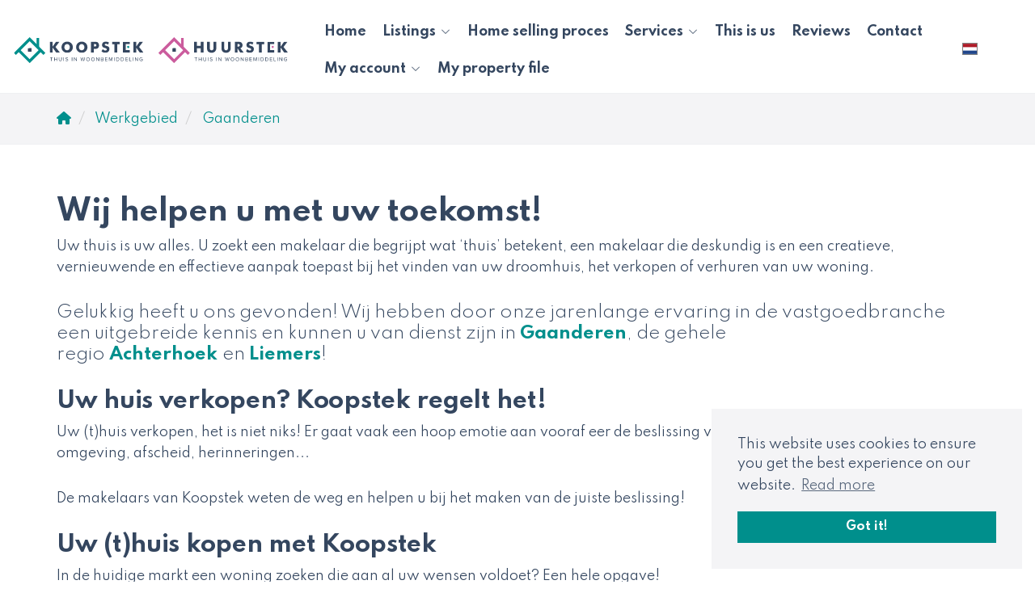

--- FILE ---
content_type: text/html; charset=utf-8
request_url: https://koopenhuurstek.nl/en-gb/45-7c82
body_size: 10990
content:

<!DOCTYPE html>
<html prefix="og: http://ogp.me/ns# fb: http://www.facebook.com/2008/fbml#" lang="en">
<head>
    <meta charset="utf-8" />
    <meta http-equiv="X-UA-Compatible" content="IE=edge" />

<title>  | Koopstek</title>


    <meta property="og:site_name" content="Koopstek en Huurstek">
<meta property="og:locale" content="en-GB">

    <meta property="og:url" content="https://koopenhuurstek.nl/en-gb/45-7c82?ref=og">
<meta property="og:type" content="website">
    <meta property="og:image:alt">
    <meta property="og:image:url" content="http://hayweb.blob.core.windows.net/public/axvv4p/2-beta///hayweb.blob.core.windows.net/public/axvv4p/2-beta/beidelogos.jpg">

    <meta name="og:image:url" content="https://hayweb.blob.core.windows.net/public/axvv4p/2-beta///hayweb.blob.core.windows.net/public/axvv4p/2-beta/beidelogos.jpg">

<meta property="twitter:card" content="summary_large_image">

    <meta name="twitter:url" content="https://koopenhuurstek.nl/en-gb/45-7c82?ref=og">


    <meta property="twitter:image:alt">

    <meta name="twitter:image" content="https://hayweb.blob.core.windows.net/public/axvv4p/2-beta///hayweb.blob.core.windows.net/public/axvv4p/2-beta/beidelogos.jpg">





            <link rel="canonical" href="https://koopenhuurstek.nl/en-gb/45-7c82" >
            <link rel="alternate" hreflang="en" href="https://koopenhuurstek.nl/en-gb/45-7c82">
                <link rel="alternate" hreflang="x-default" href="https://koopenhuurstek.nl/45-40d9/makelaar-gaanderen-koopstek-uw-makelaar-in-gaanderen">
            <link rel="alternate" hreflang="nl" href="https://koopenhuurstek.nl/45-40d9/makelaar-gaanderen-koopstek-uw-makelaar-in-gaanderen">

    <meta name="viewport" content="width=device-width, initial-scale=1, maximum-scale=5, user-scalable=1" /> <!--320-->
    <link rel="preconnect" href="//kit.fontawesome.com" crossorigin>
    <link rel="dns-prefetch" href="//kit.fontawesome.com" crossorigin>
    <link rel="preconnect" href="//kit-pro.fontawesome.com" crossorigin>
    <link rel="dns-prefetch" href="//kit-pro.fontawesome.com" crossorigin>
    <link rel="preconnect" href="//hayweb.blob.core.windows.net" crossorigin>
    <link rel="dns-prefetch" href="//hayweb.blob.core.windows.net" crossorigin>
    <link rel="preconnect" href="//ajax.googleapis.com" crossorigin>
    <link rel="dns-prefetch" href="//ajax.googleapis.com" crossorigin>
    <link rel="preconnect" href="//haywebattachments.blob.core.windows.net" crossorigin>
    <link rel="dns-prefetch" href="//haywebattachments.blob.core.windows.net" crossorigin>
    <link rel="preconnect" href="https://waarderapport.koopenhuurstek.nl" crossorigin />
<link rel="preconnect" href="https://fonts.googleapis.com">
<link rel="preconnect" href="https://fonts.gstatic.com" crossorigin>
<link href="https://fonts.googleapis.com/css2?family=Caveat:wght@700&family=Spartan:wght@300;400;700&display=swap" rel="stylesheet">
    <!-- Bootstrap -->
    <link href="/Content/Themes/bootstrap3/css/bootstrap.min.css" rel="stylesheet" type="text/css" />

    <link rel="stylesheet" type="text/css" href="/cache/head-36E41EB305073356EC752CB57FF087E3636FC6DF.css" />
    <script type="text/javascript" src="https://ajax.googleapis.com/ajax/libs/jquery/1.12.4/jquery.min.js"></script>

    

    <link rel="stylesheet" href="//hayweb.blob.core.windows.net/public/axvv4p/2-beta/customer.css">
<link rel="shortcut icon" href="//hayweb.blob.core.windows.net/public/axvv4p/2-beta/favicon.ico">
    <script src="//hayweb.blob.core.windows.net/public/axvv4p/2-beta/customer.js"></script>

    <!-- CUSTOM SITE SCRIPT --><!-- Facebook Pixel Code -->
<script>
!function(f,b,e,v,n,t,s)
{if(f.fbq)return;n=f.fbq=function(){n.callMethod?
n.callMethod.apply(n,arguments):n.queue.push(arguments)};
if(!f._fbq)f._fbq=n;n.push=n;n.loaded=!0;n.version='2.0';
n.queue=[];t=b.createElement(e);t.async=!0;
t.src=v;s=b.getElementsByTagName(e)[0];
s.parentNode.insertBefore(t,s)}(window,document,'script',
'https://connect.facebook.net/en_US/fbevents.js');
fbq('init', '2669690216614269');
fbq('track', 'PageView');
</script>
<noscript>
<img height='1' width='1' src='https://www.facebook.com/tr?id=2669690216614269&ev=PageView&noscript=1'/>
</noscript>
<!-- End Facebook Pixel Code -->
<style>
    .recentlyviewed-toggle.position-1 {
    border-radius: 5px 5px 0 0;
    top: 83%!important;
    right: 0;
    transform-origin: 100% 50%;
    transform: rotate(-90deg) translate(50%,-50%);
}
</style>
<!-- /CUSTOM SITE SCRIPT -->
    


<script>
    function googleAnalyticsTrackEvent(eventCategory, eventAction, eventLabel, eventValue, fieldsObject) {

    }
</script>
</head>
        <body class="page textpage page45">
<!-- CUSTOM SITE SCRIPT --><!-- Google Tag Manager (noscript) -->
<noscript><iframe src="https://www.googletagmanager.com/ns.html?id=GTM-PWB3RR9X"
height="0" width="0" style="display:none;visibility:hidden"></iframe></noscript>
<!-- End Google Tag Manager (noscript) --><!-- /CUSTOM SITE SCRIPT -->


<div class="wrapper orderContainer">
    <div id="header">
        <div id="main-menu" class="navbar navbar-transparent" role="navigation">
            <div class="container-fluid">
                <div class="navbar-header">
                    <button type="button" class="navbar-toggle" data-toggle="collapse" data-target=".navbar-collapse">
                        <span class="icon-bar"></span>
                        <span class="icon-bar"></span>
                        <span class="icon-bar"></span>
                        <span class="sr-only">Toggle navigation</span>
                    </button>
                    <a class="navbar-brand" href="/" title="Koopstek">
                        <img alt="Koopstek" class="img-responsive logo lazy" data-src="//hayweb.blob.core.windows.net/public/axvv4p/2-beta/logo.svg" />
                        <noscript>
                            <img alt="Koopstek" class="img-responsive logo" src="//hayweb.blob.core.windows.net/public/axvv4p/2-beta/logo.svg" />
                        </noscript>
                    </a>
                </div>
                <div class="collapse navbar-collapse">

<ul id="menu-main" class="nav nav navbar-nav">
        <li class=" inactive  level-1 type-text">
            <a href="/en-gb/"  >
                Home             </a>

        </li>
        <li class="dropdown inactive  level-1 type-text">
            <a href="/en-gb/4-118e/listings-search/listings"    id="dropdown6" data-toggle="dropdown"   >
                Listings                     <i class="fal fa-fw fa-chevron-down"></i>
            </a>

                <ul class="dropdown-menu menuItem-6" role="menu" aria-labelledby="dropdown6">
                        <li class=" inactive  level-2 type-text">        
        <a href="/en-gb/residential-listings/sale?moveunavailablelistingstothebottom=true&amp;orderby=8"  >
            Buy a house         </a>

    </li>
    <li class=" inactive  level-2 type-text">        
        <a href="/en-gb/residential-listings/rent?moveunavailablelistingstothebottom=true&amp;orderby=8"  >
            Rent a house         </a>

    </li>
    <li class=" inactive  level-2 type-text">        
        <a href="/bedrijfsmatig-aanbod"  >
            Bedrijfsmatig aanbod         </a>

    </li>
    <li class=" inactive  level-2 type-text">        
        <a href="/en-gb/73-9e44/testimonials"  >
            Recent Verkocht         </a>

    </li>

                </ul>
        </li>
        <li class=" inactive  level-1 type-text">
            <a href="/en-gb/30-f173/home-selling-proces"  >
                Home selling proces             </a>

        </li>
        <li class="dropdown inactive  level-1 type-text">
            <a href="#"    id="dropdown43" data-toggle="dropdown"   >
                Services                     <i class="fal fa-fw fa-chevron-down"></i>
            </a>

                <ul class="dropdown-menu menuItem-43" role="menu" aria-labelledby="dropdown43">
                        <li class=" inactive  level-2 type-text">        
        <a href="/en-gb/24-1403/sell"  >
            Sell         </a>

    </li>
    <li class=" inactive  level-2 type-text">        
        <a href="/en-gb/23-bec1/buy"  >
            Buy         </a>

    </li>
    <li class=" inactive  level-2 type-text">        
        <a href="/en-gb/79-7c77"  >
            Energiecoach!         </a>

    </li>
    <li class=" inactive  level-2 type-text">        
        <a href="/en-gb/76-4307/contact-me-offer-listing"  >
            Waardebepaling         </a>

    </li>
    <li class=" inactive  level-2 type-text">        
        <a href="/en-gb/46-6473/renting-out"  >
            Renting out         </a>

    </li>
    <li class=" inactive  level-2 type-text">        
        <a href="/en-gb/47-b1c3/renting"  >
            Renting         </a>

    </li>
    <li class=" inactive  level-2 type-text">        
        <a href="/en-gb/48-a84c/management"  >
            Management         </a>

    </li>
    <li class=" inactive  level-2 type-text">        
        <a href="/en-gb/49-f454/projects"  >
            Projects         </a>

    </li>

                </ul>
        </li>
        <li class=" inactive  level-1 type-text">
            <a href="/en-gb/9-1c53/employees/this-is-us"  >
                This is us             </a>

        </li>
        <li class=" inactive  level-1 type-text">
            <a href="/en-gb/78-ec76"  >
                Reviews             </a>

        </li>
        <li class=" inactive  level-1 type-text">
            <a href="/en-gb/8-4f11/contact/contact"  >
                Contact             </a>

        </li>
        <li class="dropdown inactive  level-1 type-text">
            <a href="/en-gb/11-f46b/user-login-or-subscribe"    id="dropdown65" data-toggle="dropdown"   >
                My account                     <i class="fal fa-fw fa-chevron-down"></i>
            </a>

                <ul class="dropdown-menu menuItem-65" role="menu" aria-labelledby="dropdown65">
                        <li class=" inactive  level-2 type-text">        
        <a href="/en-gb/32-cff1/user-login/log-in"  >
            Log in         </a>

    </li>
    <li class=" inactive  level-2 type-text">        
        <a href="/en-gb/33-73f3/user-subscribe/register"  >
            Register         </a>

    </li>

                </ul>
        </li>
        <li class=" inactive  level-1 type-text">
            <a href="/en-gb/50-f12f/my-property-file"  >
                My property file             </a>

        </li>



</ul>

        <ul id="account-widget" class="nav navbar-nav loggedout account-container">
                <li>
                    <a href="/en-gb/33-fd29/user-subscribe?ReturnUrl=%2fen-gb%2f45-7c82" class="nav-link account-create">Register</a>
                </li>
                            <li>
                    <a href="#login-popup" class="nav-link  account-login" data-toggle="modal">Login</a>
                </li>
        </ul>

    <ul class="widget-lang-picker">
                <li class="active">
                    <span id="lang-picker-en-GB" class="dropdown-item flag active  lang-picker" lang="en-GB" title="English ">
                        <span class="flag-icon flag-icon-gb"></span>
                        <span class="sr-only">English </span>
                    </span>
                </li>
                <li>
                    <a id="lang-picker-nl-NL" class="dropdown-item flag  lang-picker" lang="nl-NL" href="https://koopenhuurstek.nl/45-40d9/makelaar-gaanderen-koopstek-uw-makelaar-in-gaanderen" title="Nederlands ">
                        <span class="flag-icon flag-icon-nl"></span>
                        <span class="sr-only">Nederlands </span>
                    </a>
                </li>
    </ul>

                </div>
                

            </div>
        </div>
    </div>
    




<div class="breadcrumbs">
    <div class="container">
<ol class="breadcrumb" itemscope="itemscope" itemtype="https://schema.org/BreadcrumbList">

        <li class="breadcrumbs-home" itemprop="itemListElement" itemscope="itemscope" itemtype="https://schema.org/ListItem" >
                <a href="/" itemprop="item" typeof="WebPage">
                    <span>
                        <i class="fa fa-home"></i>
                    </span>
                    <meta itemprop="name" content="Home" />
                </a>
                <meta itemprop="position" content="1" />
        </li>
        <li class="breadcrumbs-level" itemprop="itemListElement" itemscope="itemscope" itemtype="https://schema.org/ListItem" >
                    <a href="/en-gb/34-2d32" itemprop="item" typeof="WebPage">
                        <span itemprop="name">
                            Werkgebied
                        </span>
                    </a>
                    <meta itemprop="position" content="2" />
                    <span class="divider"></span>
        </li>
        <li class="active" itemprop="itemListElement" itemscope="itemscope" itemtype="https://schema.org/ListItem" aria-current=&quot;page&quot;>
                    <a href="/en-gb/45-7c82" itemprop="item" typeof="WebPage">
                        <span itemprop="name">Gaanderen</span>
                    </a>
                    <meta itemprop="position" content="3" />
        </li>
</ol>
    </div>
</div>


<div class="main">
    <div class="container">
    <h1 class="article-title">Wij helpen u met uw toekomst!</h1>
<p>Uw thuis is uw alles. U zoekt een makelaar die begrijpt wat ‘thuis’ betekent, een makelaar die deskundig is en een creatieve, vernieuwende en effectieve aanpak toepast bij het vinden van uw droomhuis, het verkopen of verhuren van uw woning.</p><p class='lead'>Gelukkig heeft u ons gevonden! Wij hebben door onze jarenlange ervaring in de vastgoedbranche een uitgebreide kennis en kunnen u van dienst zijn in <a href="https://nl.wikipedia.org/wiki/Gaanderen"><strong>Gaanderen</strong></a>, de gehele regio&nbsp;<a href="https://nl.wikipedia.org/wiki/Achterhoek"><strong>Achterhoek&nbsp;</strong></a>en&nbsp;<a href="https://nl.wikipedia.org/wiki/Liemers_(streek)"><strong>Liemers</strong></a>!</p><h2>Uw huis verkopen? Koopstek regelt het!</h2><p>Uw (t)huis verkopen, het is niet niks! Er gaat vaak een hoop emotie aan vooraf eer de beslissing van verkoop is genomen. Nieuwe omgeving, afscheid, herinneringen...</p><p>De makelaars van Koopstek weten de weg en helpen u bij het maken van de juiste beslissing!</p><h2>Uw (t)huis kopen met Koopstek</h2><p>In de huidige markt een woning zoeken die aan al uw wensen voldoet? Een hele opgave!</p><p>Wij hebben een groot netwerk, waardoor wij vaak voor de markt uit uw droomwoning voor u kunnen vinden! Het is namelijk een van de meest waardevolle aankoop in uw leven en dit moet u niet alleen willen doen. Een woning kopen gaat gepaard met emotie. Wij weten uit ervaring dat emotie en onderhandelen niet succesvol samengaan Wij kunnen u behoeden voor onaangename verassingen en denken met u mee. Dit is onze core business en wij bewandelen deze weg dagelijks.</p><p>Koop juist in deze tijd uw nieuwe (t)huis met ons als aankoopmakelaar tegen de beste prijs.</p><h2>Woonruimte verhuren? Huurstek regelt het!</h2><p>U wilt een woning, appartement of kamer verhuren? Huurstek begrijpt hoe belangrijk het voor u als verhuurder is om snel een betrouwbare huurder te vinden. Hierbij kan Huurstek u optimaal van dienst zijn.</p><h2>Woonruimte huren? Laat ons u helpen!</h2><p>Wat uw eisen en wensen voor uw woning ook zijn, Huurstek zet de kennis van de markt en de persoonlijke benadering in om u aan passende woonruimte te helpen.</p><h2>Beheer</h2><p>Alles in huis. Geen zorgen.</p><p>Naast onze expertise in verhuren kunt u bij Huurstek terecht voor: financieel-administratief en technisch beheer. Altijd gegarandeerd van huurstromen door onze eigen Stichting Beheer Derdengelden. Er zijn talloze redenen waarom een beheerder u veel gemak kan bieden bij de exploitatie van uw vastgoed. Wij geloven dat vastgoedbeheer tot in de puntjes verzorgd moet worden.</p><h2>Projecten</h2><p>De maatschappij verandert en u stelt andere eisen aan een makelaar dan vroeger. U wilt een makelaar die deskundig is, die flexibel is in werktijden en diensten én rekening houdt met wat u belangrijk vindt. Het team van Huurstek is creatief, werkt resultaatgericht, denkt waar nodig ook out of the box en is gedreven. Dit ziet u terug in het resultaat. De communicatielijnen binnen het team zijn kort waardoor vragen snel en adequaat beantwoord kunnen worden naar de opdrachtgever. Gedurende het verhuurtraject staat de opdrachtgever centraal en geven wij realistisch advies. Wat uw plannen ook zijn, wij denken graag met u mee.&nbsp;</p>
    </div>
</div>



<div class="widget branchelogos quicksearch ">
    <div class="branchelogos-carousel owl-carousel">
                <a class="item" href="https://www.funda.nl" target="_blank" rel="noindex noreferrer">
                    <img class="lazy" data-src="//hayweb.blob.core.windows.net/public/sh175a/2-beta/funda.svg" title="Funda" alt="Funda" />
                </a>
                <a class="item" href="https://www.huislijn.nl" target="_blank" rel="noindex noreferrer">
                    <img class="lazy" data-src="//hayweb.blob.core.windows.net/public/sh175a/2-beta/huislijn.svg" title="Huislijn" alt="Huislijn" />
                </a>
                <a class="item" href="https://www.vastgoednederland.nl/" target="_blank" rel="noindex noreferrer">
                    <img class="lazy" data-src="//hayweb.blob.core.windows.net/public/00_branchelogos/SVG/vastgoedned.svg" title="Vastgoed Nederland" alt="Vastgoed Nederland" />
                </a>
                <a class="item" href="https://www.jaap.nl" target="_blank" rel="noindex noreferrer">
                    <img class="lazy" data-src="//hayweb.blob.core.windows.net/public/sh175a/2-beta/jaap.svg" title="Jaap" alt="Jaap" />
                </a>
                <a class="item" href="https://www.huurwoningen.nl/" target="_blank" rel="noindex noreferrer">
                    <img class="lazy" data-src="//hayweb.blob.core.windows.net/public/sh175a/2-beta/huurwoningen.svg" title="Huurwoningen.nl" alt="Huurwoningen.nl" />
                </a>
                <a class="item" href="https://www.pararius.nl/" target="_blank" rel="noindex noreferrer">
                    <img class="lazy" data-src="//hayweb.blob.core.windows.net/public/sh175a/2-beta/pararius.svg" title="Pararius" alt="Pararius" />
                </a>
    </div>
</div>
    <div class="quicksearch-bottom">
    <div class="quicksearch">
        <div class="container">
            <div class="widget">                
                        <form role="form" id="object-search" action="/en-gb/residential-listings/rent" method="GET">
            <input id="Query_QueryString" name="Query.QueryString" type="hidden" value="forsaleorrent=1|moveunavailablelistingstothebottom=true|orderby=8|take=9" />
<input id="Query_LocationOfInterest" name="Query.LocationOfInterest" type="hidden" value="" />
<input id="PropertyTypeId" name="PropertyTypeId" type="hidden" value="0" />
<input id="Query_ForSaleOrRent" name="Query.ForSaleOrRent" type="hidden" value="FOR_RENT" />
            <input data-val="true" data-val-required="The SearchUsingWidget field is required." id="SearchUsingWidget" name="SearchUsingWidget" type="hidden" value="True" />
            <ul class="nav nav-pills" id="realestateSearchTabs">
                    <li><a href="#tabs-0" class="support-color-hover tab" data-toggle="tab">Residential</a></li>
                                    <li><a href="#tabs-1" class="support-color-hover tab" data-toggle="tab">Commercial</a></li>
                                                            </ul>            
            <div class="tab-content">
                    <div class="tab-pane" id="tabs-0">
                        <div class="query-place-holder"></div>
                    </div>
                                    <div class="tab-pane" id="tabs-1">
                        <div class="query-place-holder"></div>
                    </div>
                                            </div>           
        </form>    
                <script>
    var locationTypeAdminAreaLevel1 = "AdminAreaLevel1";
    var locationTypeAdminAreaLevel2 = "AdminAreaLevel2";
    var locationTypeLocality = "Locality";
    var locationTypeSublocality = "Sublocality";
    var locationTypeStreet = "Street";
    var totalPropertyCount = 13;
    var propertyTypes = ['Residential','Commercial','Agricultural','Investment','Unspecified'];

    $(function() {
        var favConfig = {
            isAuthenticated: false
        };
        Favorites.Init(favConfig);

        //code below executed on document.ready, because it requires resources which are loaded in the footer bundle

        //init property type tabs
        $("#realestateSearchTabs").on("show.bs.tab", function(e) {
            $(".tab-content").addClass('loader');
            var tabName = $(e.target).attr('href').substring(1);
            var tabIndex = tabName.substring(tabName.indexOf('-') + 1);
            Search.SetTab(tabIndex, tabName);
        });

        if ($("#realestateSearchTabs").length) {
            //select tab for initial property type
            $('#realestateSearchTabs a[href="#tabs-' + $("#PropertyTypeId").val() + '"]').tab('show');
        } else {
            Search.Init(false, true);
        }

        Search.AttachImageCycle();
    });
</script>
            </div>            
        </div>
    </div>

    </div>

    <footer class="website__footer">
        <div class="container">
            <div class="footer__widgets">
                <div class="col">
                    <a class="logo-container flex-child" href="/" title="Koopstek">
                        <img class="logo lazy" alt="Koopstek" data-src="//hayweb.blob.core.windows.net/public/axvv4p/2-beta/logo.svg" />
                    </a>
<p>BTW:	NL001853280B91<br/>
KvK nummer:	09149058<br/>
Bank:	NL59 RABO 0108 4509 10</p>                    <div class="widget social" itemscope="itemscope" itemtype="https://schema.org/Organization">
    <link itemprop="url" href="https://koopenhuurstek.nl" />
        <a href="https://www.facebook.com/Huurstek.nl/" target="_blank" class="social social_facebook" itemprop="sameAs" aria-label="Like us on Facebook" rel="noopener">
            <i class="fab fa-fw fa-facebook-f"></i>
        </a>
                <a href="https://nl.linkedin.com/in/kim-de-kievit-huurstek-7265577b" target="_blank" class="social social_linkedin" itemprop="sameAs" aria-label="Connect to LinkedIn" rel="noopener">
            <i class="fab fa-fw fa-linkedin-in"></i>
        </a>
                <a href="https://www.instagram.com/huurstek/" target="_blank" class="social social_googleplus" itemprop="sameAs" aria-label="Connect to Google+" rel="noopener">
            <i class="fab fa-fw fa-google-plus-g"></i>
        </a>
    </div>
                </div>
                <div class="col col__spacer"></div>

<div id="footer__menu" class="col">
        <aside class="col inactive  level-1 type-text">
            <h3 class="widget__title">Informatie</h3>

                <ul>
                        <li class="level-2 type-text">        
        <a href="/en-gb/" >
            Home
        </a>

    </li>
    <li class="level-2 type-text">        
        <a href="/en-gb/30-f173/home-selling-proces" >
            Stappenplan
        </a>

    </li>
    <li class="level-2 type-text">        
        <a href="/en-gb/9-1c53/employees/this-is-us" >
            Dit zijn wij
        </a>

    </li>
    <li class="level-2 type-text">        
        <a href="/en-gb/8-4f11/contact/contact" >
            Contact
        </a>

    </li>
    <li class="level-2 type-text">        
        <a href="/en-gb/50-f12f/my-property-file" >
            Mijn woningdossier
        </a>

    </li>
    <li class="level-2 type-text">        
        <a href="https://hayweb.blob.core.windows.net/public/axvv4p/1/Document%20WGV%20en%20RGV%20-%20ENG%20-%2001072023.pdf" >
            Document WGV
        </a>

    </li>
    <li class="level-2 type-text">        
        <a href="https://hayweb.blob.core.windows.net/public/axvv4p/1/AHV%20Woonruimte%20-%20ENG%20-%2001072023%20-%20Pararius.pdf" >
            General rental Conditions
        </a>

    </li>

                </ul>
        </aside>
 
</div>  

                                        <div class="col">
<aside class="widget company" itemscope="itemscope" itemtype="https://schema.org/Organization">    
            <h2 class="widget__title company name" itemprop="name">Koopstek</h2>
        <address itemprop="address" itemscope="itemscope" itemtype="https://schema.org/PostalAddress">
                <span class="address" itemprop="streetAddress">postbus 2027</span>
                            <span class="postalcode" itemprop="postalCode">6900 CA </span>
                            <span class="city" itemprop="addressLocality">Zevenaar</span>
                                        <span class="country" itemprop="addressCountry">Nederland</span>
        </address>
            <span class="company TelephoneNumber clearfix">
                <span class="sr-only">Telephone:</span>
                <a itemprop="telephone" content="085-0470804" href="tel:085-0470804">085-047 08 04</a>                
            </span>
                            <span class="company EmailAddress clearfix">
                <span class="sr-only">Email:</span>
                <span itemprop="email"><a class="obfuscated-mail-address" style="display: none" href="#">vasb#xbbcfgrx.ay</a></span>
            </span>
</aside>
                        </div>
                            </div>
        </div>

        <div class="footer__bottom top-divider">
            <div class="container text-center">
                <span class="copyright">
                    Copyright &#169; 2026 - Koopstek
                </span>

<ul id="subfooter__menu" class="menu nav navbar-nav">
        <li class=" inactive  level-1 type-text">
            <a href="/en-gb/"  >
                Home             </a>

        </li>
        <li class=" inactive  level-1 type-text">
            <a href="https://hayweb.blob.core.windows.net/public/axvv4p/1/Privacy%20Policy%20Koopstek-Huurstek.pdf"  >
                Privacyverklaring             </a>

        </li>
        <li class=" inactive  level-1 type-text">
            <a href="/en-gb/29-90ac/cookieverklaring"  >
                Cookieverklaring             </a>

        </li>
        <li class=" inactive  level-1 type-text">
            <a href="https://hayweb.blob.core.windows.net/public/axvv4p/1/ALGEMENE%20CONSUMENTENVOORWAARDEN%20MAKELAARDIJ%20KOOPSTEK.pdf" target="blank" >
                Terms and conditions             </a>

        </li>
        <li class=" inactive  level-1 type-text">
            <a href="/en-gb/56-26f9/disclaimer"  >
                Disclaimer             </a>

        </li>
        <li class=" inactive  level-1 type-text">
            <a href="https://hayweb.blob.core.windows.net/public/axvv4p/1/Document%20WGV%20en%20RGV%20-%20ENG%20-%2001072023.pdf"  >
                Document WGV             </a>

        </li>
        <li class=" inactive  level-1 type-text">
            <a href="https://hayweb.blob.core.windows.net/public/axvv4p/1/AHV%20Woonruimte%20-%20ENG%20-%2001072023%20-%20Pararius.pdf"  >
                General rental Conditions             </a>

        </li>
        <li class=" inactive  level-1 type-text">
            <a href="/en-gb/8-4f11/contact/contact"  >
                Contact             </a>

        </li>
        <li class=" inactive  level-1 type-text">
            <a href="/en-gb/21-dd82/sitemap/sitemap"  >
                Sitemap             </a>

        </li>





</ul>               
            </div>
        </div>
    </footer>


</div>


        <div class="modal fade bs-modal-sm" id="login-popup" tabindex="-1" role="dialog" aria-labelledby="myModalLabel" aria-hidden="true">
            <form class="form popup" id="members-login-popup-form" method="post" action="/">
                <div class="modal-dialog modal-sm">
                    <div class="modal-content">
                        <div class="modal-header">
                            <span class="modal-title" id="myModalLabel">Log in to your account</span>
                            <button type="button" class="close" data-dismiss="modal" aria-hidden="true">×</button>
                        </div>
                        <div class="modal-body">
                            <div id="members-login-error" style="display:none;"></div>
                            <input name="__RequestVerificationToken" type="hidden" value="6fj0TUlHwheF3BT1-kMb5CU6zRk-J8DVPg81aCJIqPBp1wD5V9HHh743P4C1ucF5WAGKE-jsvaDwYEUFSATjThuQfeO2NGd0Tmw-eC8JfV41" />
                            

                            <div class="form-group">
                                <label for="LoginName">Email address</label>
                                <div class="input-group">
                                    <span class="input-group-addon input-group-prepend">
                                        <span class="input-group-text">
                                            <i class="fa fa-fw fa-at"></i>
                                        </span>
                                    </span>
                                    <input autocomplete="username" class="form-control sys-check-enter" data-val="true" data-val-required="This is a required field." id="LoginName" name="LoginName" placeholder="Email" tabindex="1" type="email" value="" />
                                </div>
                                <span class="field-validation-valid" data-valmsg-for="LoginName" data-valmsg-replace="true"></span>
                            </div>
                            <div class="form-group">
                                <label for="Password">Password</label>
                                <a class="cantremember pull-right" href="/en-gb/32-69fe/user-password">Forgot your password?</a>
                                <div class="input-group">
                                    <span class="input-group-addon input-group-prepend">
                                        <span class="input-group-text">
                                            <i class="fa fa-fw fa-lock"></i>
                                        </span>
                                    </span>
                                    <input autocomplete="current-password" class="form-control sys-check-enter" data-val="true" data-val-required="This is a required field." id="Password" name="Password" placeholder="Password" tabindex="2" type="password" />
                                </div>
                                <span class="field-validation-valid" data-valmsg-for="Password" data-valmsg-replace="true"></span>
                            </div>
                            <div class="checkbox">
                                <span class="overwrite-label">
                                    <input checked="checked" class="data-val-ignore" data-val="true" data-val-required="The Remember me field is required." id="RememberMe" name="RememberMe" tabindex="3" type="checkbox" value="true" /><input name="RememberMe" type="hidden" value="false" />
                                    <label for="RememberMe">Remember me</label>
                                </span>
                            </div>
                            <input id="ReturnUrl" name="ReturnUrl" type="hidden" value="" />
                        </div>
                        <div class="modal-footer">
                            <button class="btn btn-primary btn-block sys-login-button" tabindex="4" id="members-profile-login-button">Login</button>
                            <a class="btn btn-link btn-block account-create" href="/en-gb/33-fd29/user-subscribe?ReturnUrl=%2fen-gb%2f45-7c82">Create an account</a>
                        </div>
                    </div>
                </div>
            </form>
        </div>

<div id="dialog" title="" style="display: none">
    <p>
        
        <span id="dialog-content"></span>
    </p>
</div>



<script type="text/javascript" src="/en-gb/0-a53b/web-constants"></script>
<script src="https://kit.fontawesome.com/b295563224.js" crossorigin="anonymous"></script>

<script src="//api.mapbox.com/mapbox-gl-js/v0.50.0/mapbox-gl.js"></script><link href="//api.mapbox.com/mapbox-gl-js/v0.50.0/mapbox-gl.css" rel="stylesheet" /><script type="text/javascript" src="//maps.googleapis.com/maps/api/js?key=AIzaSyDCuBcvsiCZYe5tpkWmd9Sj58xHlZqcbSA&amp;v=3.exp&amp;libraries=places&amp;language=en&amp;callback=Function.prototype" ></script>
<script type="text/javascript" src="https://www.google.com/recaptcha/api.js?render=explicit" async="async" defer="defer"></script>

<script type="text/javascript" src="/cache/footer-en-gb-E49B9E7214AEEC5CCCD8617E9E135F2FD408C00A.js"></script>




<!-- CUSTOM SITE SCRIPT --><div id="review_widget" class="reviewContainerOwb"> <link href="https://onlinewoningbrochure.nl/css/widget/beoordelingA.css" rel="stylesheet"> <a href="https://koopenhuurstek.nl/78-c71e/reviews" title="Reviews Koopstek"> <img class="ReviewWidgetOwb" src="https://onlinewoningbrochure.nl/widgets/koopstek/beoordelingA" alt="Reviews Koopstek" title="Reviews Koopstek"> </a> </div><!-- /CUSTOM SITE SCRIPT -->





        <link rel="stylesheet" type="text/css" href="/Content/Libs/cookieconsent/cookieconsent.min.css" />
        <script src="/Content/Libs/cookieconsent/cookieconsent.min.js"></script>
        <script type="text/javascript">
            window.addEventListener("load", function () {
                window.cookieconsent.initialise({
                    "palette": {
                        "popup": {
                            "background": "#f4f4f6",
                            "text": "#34465F"
                        },
                        "button": {
                            "background": "#008F8C",
                            "text": "#FFFFFF"
                        }
                    },
                    "theme": "block",
                    "position": "bottom-right",
                                        "content": {
                        "message": "This website uses cookies to ensure you get the best experience on our website.",
                        "link": "Read more",
"href": "/29-24e2/cookieverklaring",                                                "dismiss": "Got it!",
                    }
                })
            });
        </script>

</body>
</html>

--- FILE ---
content_type: text/html; charset=utf-8
request_url: https://koopenhuurstek.nl/en-gb/4-992c/listings-search
body_size: 1021
content:
<div id="query">
    <div class="fields">
        <div class="query-for-sale-or-rent filter-container filter-flex-container">
            <div class="flex flex__input no__label__input">
                <label for="sys-for-sale-or-rent">Sale or rent</label>
                    <select id="sys-for-sale-or-rent" class="form-control">
            <option value="FOR_SALE" >For sale [2]</option>
            <option value="FOR_RENT"   selected="selected"  >For rent [13]</option>
            <option value="FOR_SALE_OR_RENT" >For sale or rent [15]</option>

    </select>

            </div>
        </div>
        <div class="flex-spacer"></div>
            <div class="query-object-location-container">
                    <div class="query-object-location filter-container filter-flex-container">
                        <div class="flex flex__input no__label__input">
                            <label for="sys-location">Location of listing</label>
                            <label for="Query_LocationOfInterest">Location of listing</label>
                            <input class="sys-location" id="sys-location" name="Query.LocationOfInterest" type="text" value="" />
                        </div>
                        <div class="flex flex__input no__label__input radius">
                            <label for="Query_SearchRadiusInKilometers">Radius</label>
                            <select class="form-control" data-val="true" data-val-number="The field SearchRadiusInKilometers must be a number." id="Query_SearchRadiusInKilometers" name="Query.SearchRadiusInKilometers"><option selected="selected" value="0">+ 0 km</option>
<option value="1">+ 1 km</option>
<option value="2">+ 2 km</option>
<option value="5">+ 5 km</option>
<option value="10">+ 10 km</option>
<option value="15">+ 15 km</option>
</select>
                        </div>
                    </div>

            </div>
            <div class="flex-spacer"></div>


            <div class="filter-price-range filter-container filter-flex-container">
                <label class="sr-only">Price</label>
                <div class="flex flex__input label__input">

                    <label for="Query_PriceRange_MinPrice">From</label>
                    <select class="form-control sys-min-price-range " data-val="true" data-val-number="The field MinPrice must be a number." id="Query_PriceRange_MinPrice" name="Query.PriceRange.MinPrice"><option selected="selected" value="0">€ 0</option>
<option value="100">€ 100</option>
<option value="200">€ 200</option>
<option value="300">€ 300</option>
<option value="400">€ 400</option>
<option value="500">€ 500</option>
<option value="600">€ 600</option>
<option value="700">€ 700</option>
<option value="800">€ 800</option>
<option value="900">€ 900</option>
<option value="1000">€ 1,000</option>
<option value="1250">€ 1,250</option>
<option value="1500">€ 1,500</option>
<option value="1750">€ 1,750</option>
<option value="2000">€ 2,000</option>
<option value="2500">€ 2,500</option>
<option value="3000">€ 3,000</option>
<option value="4000">€ 4,000</option>
<option value="5000">€ 5,000</option>
<option value="6000">€ 6,000</option>
</select>
                </div>
                <div class="flex-spacer"></div>
                <div class="flex flex__input label__input">
                    <label for="Query_PriceRange_MaxPrice">To</label>
                    <select class="form-control sys-max-price-range " data-val="true" data-val-number="The field MaxPrice must be a number." id="Query_PriceRange_MaxPrice" name="Query.PriceRange.MaxPrice"><option value="100">€ 100</option>
<option value="200">€ 200</option>
<option value="300">€ 300</option>
<option value="400">€ 400</option>
<option value="500">€ 500</option>
<option value="600">€ 600</option>
<option value="700">€ 700</option>
<option value="800">€ 800</option>
<option value="900">€ 900</option>
<option value="1000">€ 1,000</option>
<option value="1250">€ 1,250</option>
<option value="1500">€ 1,500</option>
<option value="1750">€ 1,750</option>
<option value="2000">€ 2,000</option>
<option value="2500">€ 2,500</option>
<option value="3000">€ 3,000</option>
<option value="4000">€ 4,000</option>
<option value="5000">€ 5,000</option>
<option value="6000">€ 6,000</option>
<option selected="selected" value="">No maximum</option>
</select>
                </div>
            </div>
            <div class="flex-spacer"></div>




        



        <div class="search-commands">
            

<input class="sys-reset-search btn btn-medium btn-block btn-warning" id="btnReset" type="button" value="Restore" />
<input aria-label="13 listings found" name="btnSearch" class="sys-execute-search btn btn-medium btn-block btn-primary" id="btnSearch" type="submit" value="13 listings found"  />
        </div>
    </div>
</div>

--- FILE ---
content_type: text/css
request_url: https://hayweb.blob.core.windows.net/public/axvv4p/2-beta/customer.css
body_size: 36590
content:
.btn{display:inline-block;margin-bottom:0;font-weight:normal;text-align:center;vertical-align:middle;cursor:pointer;background-image:none;border:1px solid transparent;white-space:nowrap;padding:6px 12px;border-radius:0}.btn.disabled,.btn[disabled],fieldset[disabled] .btn{cursor:not-allowed;pointer-events:none}.btn-default{color:#fff;background-color:#008f8c;border-color:#007673}.btn-default.active,.btn-default:active,.btn-default:focus,.btn-default:focus:active,.btn-default:hover{color:#fff;background-color:#006664;border-color:#003837}.open .btn-default.dropdown-toggle{color:#fff;background-color:#006664;border-color:#003837}.btn-default.active,.btn-default:active{background-image:none}.open .btn-default.dropdown-toggle{background-image:none}.btn-default.disabled,.btn-default.disabled.active,.btn-default.disabled:active,.btn-default.disabled:focus,.btn-default.disabled:hover,.btn-default[disabled],.btn-default[disabled].active,.btn-default[disabled]:active,.btn-default[disabled]:focus,.btn-default[disabled]:hover,fieldset[disabled] .btn-default,fieldset[disabled] .btn-default.active,fieldset[disabled] .btn-default:active,fieldset[disabled] .btn-default:focus,fieldset[disabled] .btn-default:hover{background-color:#008f8c;border-color:#007673}.btn-default .badge{color:#008f8c;background-color:#fff}.btn-primary{color:#fff;background-color:#008f8c;border-color:#007673}.btn-primary.active,.btn-primary:active,.btn-primary:focus,.btn-primary:focus:active,.btn-primary:hover{color:#fff;background-color:#006664;border-color:#003837}.open .btn-primary.dropdown-toggle{color:#fff;background-color:#006664;border-color:#003837}.btn-primary.active,.btn-primary:active{background-image:none}.open .btn-primary.dropdown-toggle{background-image:none}.btn-primary.disabled,.btn-primary.disabled.active,.btn-primary.disabled:active,.btn-primary.disabled:focus,.btn-primary.disabled:hover,.btn-primary[disabled],.btn-primary[disabled].active,.btn-primary[disabled]:active,.btn-primary[disabled]:focus,.btn-primary[disabled]:hover,fieldset[disabled] .btn-primary,fieldset[disabled] .btn-primary.active,fieldset[disabled] .btn-primary:active,fieldset[disabled] .btn-primary:focus,fieldset[disabled] .btn-primary:hover{background-color:#008f8c;border-color:#007673}.btn-primary .badge{color:#008f8c;background-color:#fff}.btn-success{color:#fff;background-color:#008f8c;border-color:#007673}.btn-success.active,.btn-success:active,.btn-success:focus,.btn-success:focus:active,.btn-success:hover{color:#fff;background-color:#006664;border-color:#003837}.open .btn-success.dropdown-toggle{color:#fff;background-color:#006664;border-color:#003837}.btn-success.active,.btn-success:active{background-image:none}.open .btn-success.dropdown-toggle{background-image:none}.btn-success.disabled,.btn-success.disabled.active,.btn-success.disabled:active,.btn-success.disabled:focus,.btn-success.disabled:hover,.btn-success[disabled],.btn-success[disabled].active,.btn-success[disabled]:active,.btn-success[disabled]:focus,.btn-success[disabled]:hover,fieldset[disabled] .btn-success,fieldset[disabled] .btn-success.active,fieldset[disabled] .btn-success:active,fieldset[disabled] .btn-success:focus,fieldset[disabled] .btn-success:hover{background-color:#008f8c;border-color:#007673}.btn-success .badge{color:#008f8c;background-color:#fff}.btn-info{color:#fff;background-color:#008f8c;border-color:#007673}.btn-info.active,.btn-info:active,.btn-info:focus,.btn-info:focus:active,.btn-info:hover{color:#fff;background-color:#006664;border-color:#003837}.open .btn-info.dropdown-toggle{color:#fff;background-color:#006664;border-color:#003837}.btn-info.active,.btn-info:active{background-image:none}.open .btn-info.dropdown-toggle{background-image:none}.btn-info.disabled,.btn-info.disabled.active,.btn-info.disabled:active,.btn-info.disabled:focus,.btn-info.disabled:hover,.btn-info[disabled],.btn-info[disabled].active,.btn-info[disabled]:active,.btn-info[disabled]:focus,.btn-info[disabled]:hover,fieldset[disabled] .btn-info,fieldset[disabled] .btn-info.active,fieldset[disabled] .btn-info:active,fieldset[disabled] .btn-info:focus,fieldset[disabled] .btn-info:hover{background-color:#008f8c;border-color:#007673}.btn-info .badge{color:#008f8c;background-color:#fff}.btn-warning{color:#fff;background-color:#cb5c9d;border-color:#c54991}.btn-warning.active,.btn-warning:active,.btn-warning:focus,.btn-warning:focus:active,.btn-warning:hover{color:#fff;background-color:#c13d8a;border-color:#9e3271}.open .btn-warning.dropdown-toggle{color:#fff;background-color:#c13d8a;border-color:#9e3271}.btn-warning.active,.btn-warning:active{background-image:none}.open .btn-warning.dropdown-toggle{background-image:none}.btn-warning.disabled,.btn-warning.disabled.active,.btn-warning.disabled:active,.btn-warning.disabled:focus,.btn-warning.disabled:hover,.btn-warning[disabled],.btn-warning[disabled].active,.btn-warning[disabled]:active,.btn-warning[disabled]:focus,.btn-warning[disabled]:hover,fieldset[disabled] .btn-warning,fieldset[disabled] .btn-warning.active,fieldset[disabled] .btn-warning:active,fieldset[disabled] .btn-warning:focus,fieldset[disabled] .btn-warning:hover{background-color:#cb5c9d;border-color:#c54991}.btn-warning .badge{color:#cb5c9d;background-color:#fff}.btn-danger{color:#fff;background-color:#cb5c9d;border-color:#c54991}.btn-danger.active,.btn-danger:active,.btn-danger:focus,.btn-danger:focus:active,.btn-danger:hover{color:#fff;background-color:#c13d8a;border-color:#9e3271}.open .btn-danger.dropdown-toggle{color:#fff;background-color:#c13d8a;border-color:#9e3271}.btn-danger.active,.btn-danger:active{background-image:none}.open .btn-danger.dropdown-toggle{background-image:none}.btn-danger.disabled,.btn-danger.disabled.active,.btn-danger.disabled:active,.btn-danger.disabled:focus,.btn-danger.disabled:hover,.btn-danger[disabled],.btn-danger[disabled].active,.btn-danger[disabled]:active,.btn-danger[disabled]:focus,.btn-danger[disabled]:hover,fieldset[disabled] .btn-danger,fieldset[disabled] .btn-danger.active,fieldset[disabled] .btn-danger:active,fieldset[disabled] .btn-danger:focus,fieldset[disabled] .btn-danger:hover{background-color:#cb5c9d;border-color:#c54991}.btn-danger .badge{color:#cb5c9d;background-color:#fff}.btn-link{color:#008f8c;font-weight:normal;cursor:pointer;border-radius:0}.btn-link,.btn-link:active,.btn-link[disabled],fieldset[disabled] .btn-link{background-color:transparent}.btn-link,.btn-link:active,.btn-link:focus,.btn-link:hover{border-color:transparent}.btn-link:focus,.btn-link:hover{color:#34465f;text-decoration:underline;background-color:transparent}.btn-link[disabled]:focus,.btn-link[disabled]:hover,fieldset[disabled] .btn-link:focus,fieldset[disabled] .btn-link:hover{color:#eff0f2;text-decoration:none}.btn-lg{padding:10px 16px;border-radius:0}.btn-sm{padding:5px 10px;border-radius:0}.btn-xs{padding:1px 5px;border-radius:0}.btn-block{display:block;width:100%;padding-left:0;padding-right:0}.btn-block+.btn-block{margin-top:5px}input[type=button].btn-block,input[type=reset].btn-block,input[type=submit].btn-block{width:100%}.btn-icon{padding-left:32px;position:relative}.btn-icon i{position:absolute;display:block;left:0;top:0;width:25px;height:32px;line-height:32px;border-radius:4px 0 0 4px}.btn-icon.btn-icon-right{padding-left:12px;padding-right:32px}.btn-icon.btn-icon-right i{right:0;left:auto;border-radius:0 4px 4px 0}.btn-icon.btn-xs{padding-left:25px}.btn-icon.btn-xs i{width:20px;height:20px;line-height:20px;font-size:11px;border-radius:3px 0 0 3px}.btn-icon.btn-xs.btn-icon-right{padding-left:5px;padding-right:25px}.btn-icon.btn-xs.btn-icon-right i{border-radius:0 3px 3px 0}.btn-icon.btn-sm{padding-left:32px}.btn-icon.btn-sm i{width:25px;height:28px;line-height:28px;font-size:11px;border-radius:3px 0 0 3px}.btn-icon.btn-sm.btn-icon-right{padding-left:10px;padding-right:35px}.btn-icon.btn-sm.btn-icon-right i{border-radius:0 3px 3px 0}.btn-icon.btn-lg{padding-left:50px}.btn-icon.btn-lg i{width:40px;height:44px;line-height:44px;font-size:22px;border-radius:6px 0 0 6px}.btn-icon.btn-lg.btn-icon-right{padding-left:16px;padding-right:55px}.btn-icon.btn-lg.btn-icon-right i{border-radius:0 6px 6px 0}.btn-icon.btn-default i{background:#005755}.btn-icon.btn-primary i{background:#005755}.btn-icon.btn-success i{background:#005755}.btn-icon.btn-info i{background:#005755}.btn-icon.btn-warning i{background:#b53a82}.btn-icon.btn-danger i{background:#b53a82}.icon-container{position:relative;display:inline-block}.icon-container i{position:absolute;display:block;left:0;top:0;width:25px;height:31px;line-height:31px;background:#005250;border-radius:4px 0 0 4px}.icon-container .btn{padding-left:32px}.icon-container.icon-container-xs i{width:20px;height:19px;line-height:19px;font-size:11px;border-radius:3px 0 0 3px;top:2px}.icon-container.icon-container-xs .btn-xs{padding-left:25px}.icon-container.icon-container-sm i{width:25px;height:28px;line-height:28px;font-size:13px;border-radius:3px 0 0 3px}.icon-container.icon-container-sm .btn-sm{padding-left:30px}.icon-container.icon-container-lg i{width:40px;height:44px;line-height:44px;font-size:22px;border-radius:6px 0 0 6px}.icon-container.icon-container-lg .btn-lg{padding-left:50px}.icon-container.icon-container-default i{background:#005755}.icon-container.icon-container-primary i{background:#005755}.icon-container.icon-container-success i{background:#005755}.icon-container.icon-container-info i{background:#005755}.icon-container.icon-container-warning i{background:#b53a82}.icon-container.icon-container-danger i{background:#b53a82}html{font-size:62.5%}body{font-family:"Spartan","Century Gothic",sans-serif;color:#34465f;font-size:1.6em}h1,h2,h3,h4,h5,h6{font-family:"Spartan","Century Gothic",sans-serif}h1 span,h2 span,h3 span,h4 span,h5 span,h6 span{color:#cb5c9d}a{color:#008f8c}a:hover{color:#34465f}#content ol,#content p,#content ul,.main ol,.main p,.main ul{line-height:2.6rem;margin-bottom:3rem}#content h2,.main h2{font-size:28px}#content h3,.main h3{font-size:22px}#content h4,.main h4{font-size:18px}#form-fillin .button-login-first{display:none;visibility:hidden}.home #header{}@media (min-width:1200px){.home #header{top:30px}}#header{}@media (min-width:1200px){#header{height:115px}}@media (min-width:1600px){#header{height:85px}}#header #main-menu .navbar-header{-webkit-box-flex:1;-ms-flex-positive:1;flex-grow:1}#header #main-menu .navbar-header .navbar-brand{width:330px;padding:10px}@media (min-width:768px){#header #main-menu .navbar-header .navbar-brand{width:500px;padding:10px}}@media (min-width:992px){#header #main-menu .navbar-header .navbar-brand{width:240px;padding:0}}@media (min-width:1200px){#header #main-menu .navbar-header .navbar-brand{width:340px}}@media (min-width:1600px){#header #main-menu .navbar-header .navbar-brand{width:410px}}#header #main-menu .navbar-header .navbar-toggle .icon-bar{background-color:#34465f}#header #main-menu .navbar-collapse{}@media (min-width:992px){#header #main-menu .navbar-collapse{background:#ffffff;border-radius:0;padding-right:20px;padding-left:20px;margin-right:15px}}#header #main-menu .navbar-collapse .navbar-nav>li{}#header #main-menu .navbar-collapse .navbar-nav>li>a{color:#34465f;border-bottom:1px solid #e8eced}@media (min-width:768px){#header #main-menu .navbar-collapse .navbar-nav>li>a{border-bottom:none;margin:0 5px}}@media (min-width:997px) and (max-width:1200px){#header #main-menu .navbar-collapse .navbar-nav>li>a{font-size:13px;line-height:33px;height:33px}}@media (min-width:1200px){#header #main-menu .navbar-collapse .navbar-nav>li>a{margin:0 10px}}#header #main-menu .navbar-collapse .navbar-nav>li>a:hover{color:#008f8c}#header #main-menu .navbar-collapse .navbar-nav>li:last-child{}@media (min-width:768px){#header #main-menu .navbar-collapse .navbar-nav>li:last-child .dropdown-menu{left:0;right:auto}}@media (min-width:992px){#header #main-menu .navbar-collapse .navbar-nav>li:last-child .dropdown-menu{left:auto;right:0}}#header #main-menu .navbar-collapse .navbar-nav>li ul{}@media (min-width:768px){#header #main-menu .navbar-collapse .navbar-nav>li ul{-webkit-box-shadow:0 1px 6px rgba(61,65,84,0.15);box-shadow:0 1px 6px rgba(61,65,84,0.15);border-color:#e8eced;border-radius:0}}#header #main-menu .navbar-collapse .navbar-nav>li ul li a{border-bottom:1px solid #e8eced;font-family:"Spartan","Century Gothic",sans-serif;font-weight:400}#header #main-menu .navbar-collapse .navbar-nav>li ul li a:hover{color:#008f8c}#header #main-menu .navbar-collapse .navbar-nav>li ul li.active>a{color:#008f8c}#header #main-menu .navbar-collapse .navbar-nav>li.active>a{color:#008f8c}@media (min-width:768px){#header #main-menu .navbar-collapse .navbar-nav>li.dropdown:hover .dropdown-menu{display:block}}#header.affix{}@media (min-width:768px){#header.affix #main-menu{background:#ffffff;border-bottom:1px solid #F4F4F6}}@media (min-width:768px){#header.affix #main-menu.affix{background:#ffffff}}#account-widget{display:none!important;visibility:hidden}#slider1,#slider2,#slider3{background:#fff}#slider1 .owl-nav [class*=owl-],#slider2 .owl-nav [class*=owl-],#slider3 .owl-nav [class*=owl-]{color:#fff;background:transparent}#slider1 .owl-nav [class*=owl-]:hover,#slider2 .owl-nav [class*=owl-]:hover,#slider3 .owl-nav [class*=owl-]:hover{background:rgba(0,0,0,0);color:#fff}#slider1 .owl-dots .owl-dot span,#slider2 .owl-dots .owl-dot span,#slider3 .owl-dots .owl-dot span{border:2px solid #fff}#slider1 .owl-dots .owl-dot.active span,#slider1 .owl-dots .owl-dot:hover span,#slider2 .owl-dots .owl-dot.active span,#slider2 .owl-dots .owl-dot:hover span,#slider3 .owl-dots .owl-dot.active span,#slider3 .owl-dots .owl-dot:hover span{background:#fff;border:2px solid #fff}#outer-slider1{background-color:#fff;min-height:300px}@media (min-width:992px){#outer-slider1{min-height:600px;top:100px}}@media (min-width:1200px){#outer-slider1{min-height:850px;top:140px}}#slider1{min-height:300px}@media (min-width:992px){#slider1{min-height:600px}}@media (min-width:1200px){#slider1{min-height:850px}}#slider1 .slide .media__container{opacity:1;display:block;width:100%;height:100%;border-radius:0;left:0;top:0;right:0;bottom:0;-webkit-transform-origin:left top;transform-origin:left top;-webkit-transform:none;transform:none}#slider1 .slide .media__container:before{display:none;visibility:hidden}#slider1 .slide .media__container .content{background-color:#f4f4f4;-webkit-transform:none;transform:none;left:0;right:0;top:0;bottom:0;background-position:center}#slider1 .slide .carouselcaption{background:transparent}#slider1 .slide .carouselcaption .sliderTitle .h2{background-color:transparent;font-family:"Spartan","Century Gothic",sans-serif;color:#34465f;text-shadow:1px 1px 10px rgba(0,0,0,0.8)}#slider1 .slide .carouselcaption .sliderDesc{color:#34465f;text-shadow:1px 1px 1px rgba(0,0,0,0.5)}#slider1 .slide .carouselcaption .sliderDesc .btn-link{color:#fff}#slider1 .owl-nav{bottom:15px}@media (min-width:768px){#slider1 .owl-nav{bottom:30px}}@media (min-width:992px){#slider1 .owl-nav{bottom:120px}}#slider1 .owl-nav [class*=owl-]{color:#fff;background:transparent}#slider1 .owl-nav [class*=owl-]:hover{background:rgba(0,0,0,0);color:#fff}#slider1 .owl-dots{bottom:17px}@media (min-width:768px){#slider1 .owl-dots{bottom:32px}}@media (min-width:992px){#slider1 .owl-dots{bottom:122px}}#slider1 .owl-dots .owl-dot span{border:2px solid #fff}#slider1 .owl-dots .owl-dot.active span,#slider1 .owl-dots .owl-dot:hover span{background:#fff;border:2px solid #fff}#outer-slider2{background-color:#fff}#slider2 .slide .carouselcaption{background:transparent}#slider2 .slide .carouselcaption .sliderTitle{color:#fff}#slider2 .slide .carouselcaption .sliderDesc{color:#fff}#slider2 .slide .carouselcaption .sliderDesc .btn-link{color:#fff}#slider2 .owl-nav [class*=owl-]{color:#fff;background:transparent}#slider2 .owl-nav [class*=owl-]:hover{background:rgba(0,0,0,0);color:#fff}#slider2 .owl-dots .owl-dot span{border:2px solid #fff}#slider2 .owl-dots .owl-dot.active span,#slider2 .owl-dots .owl-dot:hover span{background:#fff;border:2px solid #fff}#slider3 .slide .carouselcaption{background:transparent}#slider3 .slide .carouselcaption .sliderTitle{color:#34465f}#slider3 .slide .carouselcaption .sliderDesc{color:#34465f}#slider3 .slide .carouselcaption .btn{color:#fff;background:#34465f}#slider3 .slide .carouselcaption .btn:hover{color:#fff;background:#2b3a4f}#slider3 .slide .carouselcaption .btn.btn-link{color:#fff;background:transparent}.pageheader{background-color:#eff0f2;padding:0;min-height:600px}@media (max-width:768px){.pageheader{height:200px;min-height:200px}}.pageheader .slider-background{position:absolute;left:0;right:0;top:0;bottom:0;display:-webkit-box;display:-ms-flexbox;display:flex;-webkit-box-align:center;-ms-flex-align:center;align-items:center;-webkit-box-pack:center;-ms-flex-pack:center;justify-content:center;text-align:center;background-color:#f4f4f6;background-size:cover;background-repeat:no-repeat;background-position:center center}.offerlisting .pageheader{min-height:350px}.page23 .pageheader,.page24 .pageheader,.page30 .pageheader,.page46 .pageheader,.page47 .pageheader,.page48 .pageheader,.page49 .pageheader,.page76 .pageheader,.page9 .pageheader{height:100%;min-height:unset;position:relative}.page23 .pageheader:before,.page24 .pageheader:before,.page30 .pageheader:before,.page46 .pageheader:before,.page47 .pageheader:before,.page48 .pageheader:before,.page49 .pageheader:before,.page76 .pageheader:before,.page9 .pageheader:before{display:block;content:"";width:100%;padding-top:20.8333333333%}.page23 .pageheader>.content,.page24 .pageheader>.content,.page30 .pageheader>.content,.page46 .pageheader>.content,.page47 .pageheader>.content,.page48 .pageheader>.content,.page49 .pageheader>.content,.page76 .pageheader>.content,.page9 .pageheader>.content{position:absolute;top:0;left:0;right:0;bottom:0}.page23 .pageheader:before,.page24 .pageheader:before,.page30 .pageheader:before,.page46 .pageheader:before,.page47 .pageheader:before,.page48 .pageheader:before,.page49 .pageheader:before,.page76 .pageheader:before,.page9 .pageheader:before{position:relative}.page23 .pageheader .slider-background,.page24 .pageheader .slider-background,.page30 .pageheader .slider-background,.page46 .pageheader .slider-background,.page47 .pageheader .slider-background,.page48 .pageheader .slider-background,.page49 .pageheader .slider-background,.page76 .pageheader .slider-background,.page9 .pageheader .slider-background{display:none}.page9 .pageheader{background-image:url("https://hayweb.blob.core.windows.net/public/axvv4p/2-beta/slider/Dit zijn wij.jpg")}.page24 .pageheader{background-image:url("//hayweb.blob.core.windows.net/public/axvv4p/2-beta/slider/Verkopen.jpg")}.page47 .pageheader{background-image:url("//hayweb.blob.core.windows.net/public/axvv4p/2-beta/slider/Huren.jpg")}.page46 .pageheader{background-image:url("//hayweb.blob.core.windows.net/public/axvv4p/2-beta/diensten-verhuren2.jpg")}.page30 .pageheader{background-image:url("//hayweb.blob.core.windows.net/public/axvv4p/2-beta/stappenplan.jpg")}.page23 .pageheader{background-image:url("//hayweb.blob.core.windows.net/public/axvv4p/2-beta/diensten-aankoop.jpg")}.page48 .pageheader{background-image:url("//hayweb.blob.core.windows.net/public/axvv4p/2-beta/diensten-beheer.jpg");background-position:top}.page49 .pageheader{background-image:url("//hayweb.blob.core.windows.net/public/axvv4p/2-beta/diensten-projecten.jpg")}.page76 .pageheader{background-image:url("https://hayweb.blob.core.windows.net/public/axvv4p/2-beta/diensten-waardebepaling.jpg")}.page8 .pageheader .slider-background{background-position:0 70%}.quicksearch{border-bottom:1px solid #2f3f55;border-radius:0;background:#34465f;padding:20px 0;margin:0 0 30px}@media (min-width:992px){.quicksearch{padding:30px 0;top:60px}}.quicksearch .widget{background:#34465f;border:none;-webkit-box-shadow:none;box-shadow:none;font-size:14px}@media (min-width:1200px){.quicksearch .widget{width:100%;min-height:80px}}.quicksearch .widget .nav-pills{display:none}.quicksearch .widget .nav-pills li a{border-radius:0;color:#ffffff;font-weight:400;padding:15px}.quicksearch .widget .nav-pills li a:hover{background:#2f3f55}.quicksearch .widget .nav-pills li.active a,.quicksearch .widget .nav-pills li.active a:hover{color:#ffffff;background:#cb5c9d}.quicksearch .widget #query .fields{}.quicksearch .widget #query .fields .filter-flex-container .flex.flex__input{background-color:#ffffff;min-width:0px}.quicksearch .widget #query .fields .filter-flex-container .flex.flex__input:after{font-family:"Font Awesome 5 Pro";content:"\f078"}.quicksearch .widget #query .fields .filter-flex-container .flex.flex__input input,.quicksearch .widget #query .fields .filter-flex-container .flex.flex__input select{background:transparent;border-color:#2f3f55;color:#34465f}.quicksearch .widget #query .fields .filter-flex-container .flex.flex__input.radius{margin-bottom:0}.quicksearch .widget #query .fields .filter-flex-container .flex.label__input{}@media (min-width:992px){.quicksearch .widget #query .fields .filter-flex-container .flex.label__input{margin-right:5px}}.quicksearch .widget #query .fields .filter-flex-container .flex.label__input label{color:#34465f}.quicksearch .widget #query .fields .filter-flex-container .flex.label__input .form-control{-webkit-box-shadow:none;box-shadow:none}.quicksearch .widget #query .fields .filter-flex-container .flex.no__label__input{}@media (min-width:992px){.quicksearch .widget #query .fields .filter-flex-container .flex.no__label__input{margin-right:5px}}.quicksearch .widget #query .fields .filter-flex-container .flex.no__label__input .form-control{-webkit-box-shadow:none;box-shadow:none}.quicksearch .widget #query .fields .filter-flex-container .flex.no__label__input:after{font-family:"Font Awesome 5 Pro";content:"\f078"}.quicksearch .widget #query .fields .filter-flex-container .flex.country{display:none;visibility:hidden}.quicksearch .widget #query .fields .filter-flex-container .flex .form-control{-webkit-box-shadow:none;box-shadow:none}.quicksearch .widget #query .fields .filter-flex-container .flex-spacer{}@media (min-width:992px){.quicksearch .widget #query .fields .filter-flex-container .flex-spacer{width:0}}.quicksearch .widget #query .fields .flex-spacer{}@media (min-width:992px){.quicksearch .widget #query .fields .flex-spacer{width:0}}.quicksearch .widget #query .fields .filter-container{}@media (min-width:1200px){.quicksearch .widget #query .fields .filter-container{-webkit-box-flex:0;-ms-flex-positive:0;flex-grow:0}}.quicksearch .widget #query .fields .filter-container .form-control{padding:15px}@media (min-width:1200px){.quicksearch .widget #query .fields .query-object-location{-webkit-box-flex:1;-ms-flex-positive:1;flex-grow:1}.quicksearch .widget #query .fields .query-for-sale-or-rent{max-width:120px;-ms-flex-negative:0;flex-shrink:0}.quicksearch .widget #query .fields .filter-price-range .flex__input.label__input{min-width:150px;max-width:172px}}.quicksearch .widget #query .fields .select2-container.sys-location .select2-choice{padding:15px 30px 15px 15px;background-color:transparent;border-color:#2f3f55;-webkit-box-shadow:none;box-shadow:none}.quicksearch .widget #query .fields .select2-container.sys-location .select2-choice abbr{right:30px;top:13px}.quicksearch .widget #query .search-commands{}@media (min-width:1200px){.quicksearch .widget #query .search-commands{width:240px}}.quicksearch .widget #query .search-commands #btnSearch{padding:15px 10px;border-color:#008f8c;background-color:#008f8c;color:#fff;font-weight:400}.quicksearch .widget #query .search-commands #btnSearch:hover{background-color:#007673;border-color:#007673}#select2-drop{border-color:#2f3f55}#select2-drop .select2-search{background:#ffffff}#select2-drop .select2-results .select2-no-results,#select2-drop .select2-results .select2-searching{background:#ffffff}#select2-drop .select2-results .select2-highlighted{background-color:#008f8c;color:#ffffff}#select2-drop .select2-results .select2-highlighted .select2-result-label .sys-location-item .sys-location-item-info .sys-location-item-description{color:#ffffff!important}.widget.employees{background:transparent}.widget.employees .owl-nav [class*=owl-]{color:#fff;background:transparent}.widget.employees .owl-nav [class*=owl-]:hover{background:rgba(0,0,0,0);color:#fff}.widget.employees .item{background:#ffffff;color:#34465f;-webkit-box-shadow:0 1px 6px rgba(61,65,84,0.15);box-shadow:0 1px 6px rgba(61,65,84,0.15)}.widget.employees .item:before{background-color:#008f8c}.widget.employees .item:hover{-webkit-box-shadow:0 20px 40px rgba(61,65,84,0.15);box-shadow:0 20px 40px rgba(61,65,84,0.15)}.widget.employees .item .employee-image-container .employee-image .no-photo{background-color:#34465f;color:#fff}.widget.employees .item .employee-data{color:#34465f}.widget.employees .item .employee-extra>span.emailAddress a,.widget.employees .item .employee-extra>span.telephoneNumber a{color:#34465f;border:2px solid #008f8c}.widget.employees .item .employee-extra>span.emailAddress a:before,.widget.employees .item .employee-extra>span.telephoneNumber a:before{background-color:#008f8c}.widget.employees .item .employee-extra>span.emailAddress a:hover,.widget.employees .item .employee-extra>span.telephoneNumber a:hover{color:#008f8c;color:#ffffff}.widget.employees .item .employee-extra .socials a{color:#ffffff}.widget.employees .item .employee-extra .socials a.social_facebook{background-color:#4267b2}.widget.employees .item .employee-extra .socials a.social_facebook:hover{background-color:#34518d}.widget.employees .item .employee-extra .socials a.social_twitter{background-color:#1da1f2}.widget.employees .item .employee-extra .socials a.social_twitter:hover{background-color:#0c85d0}.widget.employees .item .employee-extra .socials a.social_linkedin{background-color:#0073b0}.widget.employees .item .employee-extra .socials a.social_linkedin:hover{background-color:#00527d}.widget.employees .item .employee-extra .socials a.social_youtube{background-color:#ff0000}.widget.employees .item .employee-extra .socials a.social_youtube:hover{background-color:#cc0000}.widget.employees .item .employee-extra .socials a.social_googleplus{background-color:#e0452c}.widget.employees .item .employee-extra .socials a.social_googleplus:hover{background-color:#bd321c}.widget.employees .item .employee-extra .socials a.social_pinterest{background-color:#e60023}.widget.employees .item .employee-extra .socials a.social_pinterest:hover{background-color:#b3001b}.employeepage #employees-tabs .nav-tabs{display:none}.employeepage #employees-tabs .tab-content .employee.row .col-xs-4{width:100%}@media (min-width:768px){.employeepage #employees-tabs .tab-content .employee.row .col-xs-4{width:33.33%}}.employeepage #employees-tabs .tab-content .employee.row .col-xs-8{width:100%}@media (min-width:768px){.employeepage #employees-tabs .tab-content .employee.row .col-xs-8{width:66.66%}}.employeepage #employees-tabs .tab-content .employee .picture img{min-width:100%}.breadcrumbs{background:#f4f4f6;border-top:1px solid #eff0f2;border-bottom:1px solid #eff0f2}.breadcrumbs .breadcrumb{background:#f4f4f6}.home #content{display:-webkit-box;display:-ms-flexbox;display:flex;-webkit-box-orient:vertical;-webkit-box-direction:normal;-ms-flex-direction:column;flex-direction:column}.home #content .quicksearch{-webkit-box-ordinal-group:1;-ms-flex-order:0;order:0}.home #content .main-content{-webkit-box-ordinal-group:2;-ms-flex-order:1;order:1}.home #content .textblock1{-webkit-box-ordinal-group:3;-ms-flex-order:2;order:2}.home #content .textblock2{-webkit-box-ordinal-group:4;-ms-flex-order:3;order:3}.home #content .textblock3{-webkit-box-ordinal-group:6;-ms-flex-order:5;order:5}.home #content .textblock4{-webkit-box-ordinal-group:7;-ms-flex-order:6;order:6}.home #content .textblock5{-webkit-box-ordinal-group:8;-ms-flex-order:7;order:7}.home #content .textblock6{-webkit-box-ordinal-group:9;-ms-flex-order:8;order:8}.home #content .textblock7{-webkit-box-ordinal-group:11;-ms-flex-order:10;order:10}.home #content .specials{-webkit-box-ordinal-group:5;-ms-flex-order:4;order:4;z-index:2}.home #content .widget.employees{-webkit-box-ordinal-group:12;-ms-flex-order:11;order:11}.home #content .widget.news{-webkit-box-ordinal-group:10;-ms-flex-order:9;order:9}.home .main-content{}@media (min-width:1200px){.home .main-content{padding:80px 0}}.home .main-content .text.page{}.home .main-content .text.page .article-title{color:#34465f}.home .main-content .text.page .article-title span{color:#008f8c}@media (min-width:992px){.home .main-content .text.page .row{display:-webkit-box;display:-ms-flexbox;display:flex}.home .main-content .text.page .row .col-md-4{display:-webkit-box;display:-ms-flexbox;display:flex}}.home .textblock2{background-color:#34465f;color:#ffffff}.home .textblock2 .article-title span{color:#ffffff}.feature__box{background-color:#ffffff;color:#34465f;-webkit-box-shadow:0 1px 6px rgba(61,65,84,0.15);box-shadow:0 1px 6px rgba(61,65,84,0.15);border-radius:0}.feature__box:before{background-color:#008f8c}.feature__box:hover{color:#34465f;-webkit-box-shadow:0 20px 40px rgba(61,65,84,0.15);box-shadow:0 20px 40px rgba(61,65,84,0.15)}.feature__box:hover .feature__button{color:#ffffff}.feature__box .feature__button{border:2px solid #008f8c;border-radius:0}.feature__box .feature__button:before{background-color:#008f8c}.payoff-textblock .box{background-color:#f9f9fa;border-radius:0}.payoff-textblock .box h2 span{color:#cb5c9d}.media-item-left .media__container{border-radius:0;max-width:700px}.media-item-left .media__container .content{background-color:#f4f4f6;background-position:top center}@media (min-width:1200px){.media-item-left .media__container .content{top:-60px}}.media-item-right .media__container .content{background-color:#f4f4f6}.fact-container .fact .fact__icon{border-radius:0;background:#f4f4f6;-webkit-transform:rotate(45deg);transform:rotate(45deg)}.fact-container .fact .fact__icon i{-webkit-transform:rotate(-45deg);transform:rotate(-45deg)}.fact-container .fact .fact__text .fact__number{color:#008f8c}.single-employee{background-color:#fff}.single-employee .button{position:relative;border-radius:5px;display:inline-block;font-weight:bold;border:2px solid #008f8c;padding:8px 16px;margin-bottom:2rem;-webkit-transition:all 0.2s ease-in-out;transition:all 0.2s ease-in-out;z-index:0;text-decoration:none}.single-employee .button:before{content:"";display:block;width:0;position:absolute;z-index:-1;left:0;top:0;bottom:0;background-color:#008f8c;-webkit-transition:all 0.2s ease-in-out;transition:all 0.2s ease-in-out}.single-employee .button:hover{color:#ffffff}.single-employee .button:hover:before{width:100%}.single-employee>.container .col.text h2 span{color:#008f8c}.border-bottom{border-bottom:1px solid rgba(0,0,0,0.1)}.page30 .main .row{}@media (min-width:992px){.page30 .main .row{margin:40px}}.page30 .main .row .icon{height:100px;margin-bottom:30px;display:-webkit-box;display:-ms-flexbox;display:flex}.page30 .main .row .icon img{max-height:100px;margin:auto auto 0;max-width:90px}.companypage .company_details .company_name{display:none}.companypage .company_details>div{display:none}.companypage .company_details .company_data{display:none}.companypage .main-article .branch-logo{width:300px}.companypage .main-article .row p{padding-left:85px}.cc-window{font-family:inherit!important}.member.loginorsubscribe .form-heading{display:none}.script{font-family:"Caveat",cursive;font-size:26px}.script p{margin-bottom:2.4rem}.page24 .main ul li,.page59 .main ul li{list-style:none}.page24 .main ul li i,.page59 .main ul li i{padding-right:10px;color:#cb5c9d;margin-left:-26px}.specials{background-color:#34465f}.specials .owl-nav [class*=owl-]{color:#ffffff;background:transparent}.specials .owl-nav [class*=owl-]:hover{background:rgba(0,0,0,0);color:#ffffff}.specials .owl-nav .fa{font-weight:400}.specials .object{background-color:#ffffff;color:#34465f;-webkit-box-shadow:0 1px 6px rgba(61,65,84,0.15);box-shadow:0 1px 6px rgba(61,65,84,0.15);border-radius:0}.specials .object:before{background-color:#cb5c9d}.specials .object .object_status{background-color:#ffffff;color:#34465f;-webkit-box-shadow:0 1px 6px rgba(61,65,84,0.15);box-shadow:0 1px 6px rgba(61,65,84,0.15);border-radius:0}.specials .object .object_status.rented,.specials .object .object_status.sold{background-color:#cb5c9d;color:#ffffff}.specials .object .object_status.rented_under_conditions,.specials .object .object_status.sold_under_conditions{background-color:#cb5c9d;color:#ffffff}.specials .object .object_status.new_forrent,.specials .object .object_status.new_forsale{background-color:#008f8c;color:#ffffff}.specials .object .object_status.price_changed{background-color:#008f8c;color:#ffffff}.specials .object .img-container{border-radius:0}.specials .object .data .obj_features>span{background:#ffffff;border:1px solid #f4f4f4}.specials .object .data .obj_features>span i{background:#f4f4f4;color:#34465f}.specials .object:hover{-webkit-box-shadow:0 20px 40px rgba(61,65,84,0.15);box-shadow:0 20px 40px rgba(61,65,84,0.15)}.berlin.contact-module .object_search_header .object_search_layout .active,.berlin.search .object_search_header .object_search_layout .active,.berlin.searchresults .object_search_header .object_search_layout .active{opacity:1;background-color:#008f8c;border-color:#007673;color:#fff}.berlin.contact-module .main,.berlin.search .main,.berlin.searchresults .main{padding-top:2em}.searchdetail.berlin .wrapper .block-description .saletitle{visibility:hidden;display:none}.searchdetail.berlin .wrapper .block-description>.container{-webkit-box-pack:center;-ms-flex-pack:center;justify-content:center}@media only screen and (min-width:768px){.searchdetail.berlin .wrapper .block-description>.container .text{width:100%;padding:6em 7em 6em 0}}.searchdetail.berlin .wrapper .block-description>.container .text .adtext{max-width:2000px}.searchdetail.berlin .wrapper .realtorinfo-large .object_detail_contact{display:none}.searchdetail.berlin .wrapper .realtorinfo-large .ctaoptions{padding:20px}.widget.branchelogos{background:#f4f4f6;background:-webkit-gradient(linear,left top,left bottom,from(#f4f4f6),to(#f4f4f6));background:linear-gradient(to bottom,#f4f4f6 0%,#f4f4f6 100%)}.website__footer{color:#34465f;background-color:#ffffff}.website__footer .footer__widgets{}@media (min-width:768px){.website__footer .footer__widgets .col:first-child{max-width:380px}.website__footer .footer__widgets .col:first-child .logo-container{max-width:380px}}.website__footer .footer__widgets .widget.social .social{color:#ffffff}.website__footer .footer__widgets .widget.social .social.social_facebook{background-color:#4267b2}.website__footer .footer__widgets .widget.social .social.social_facebook:hover{background-color:#34518d}.website__footer .footer__widgets .widget.social .social.social_twitter{background-color:#1da1f2}.website__footer .footer__widgets .widget.social .social.social_twitter:hover{background-color:#0c85d0}.website__footer .footer__widgets .widget.social .social.social_linkedin{background-color:#0073b0}.website__footer .footer__widgets .widget.social .social.social_linkedin:hover{background-color:#00527d}.website__footer .footer__widgets .widget.social .social.social_youtube{background-color:#ff0000}.website__footer .footer__widgets .widget.social .social.social_youtube:hover{background-color:#cc0000}.website__footer .footer__widgets .widget.social .social.social_googleplus{background-color:#f00075}.website__footer .footer__widgets .widget.social .social.social_googleplus:hover{background-color:#bd005c}.website__footer .footer__widgets .widget.social .social.social_googleplus i:before{content:"\f16d"}.website__footer .footer__widgets .widget.social .social.social_pinterest{background-color:#e60023}.website__footer .footer__widgets .widget.social .social.social_pinterest:hover{background-color:#b3001b}.website__footer .footer__widgets .widget.branches .widget__content .branch{}@media (min-width:768px){.website__footer .footer__widgets .widget.branches .widget__content .branch{width:200px}}.website__footer .footer__bottom{border-top:1px solid #e8eced}.website__footer .footer__bottom .copyright{color:#34465f}.website__footer .footer__bottom #subfooter__menu>li>a{color:#767676}.website__footer .footer__bottom #subfooter__menu>li>a:hover{color:#008f8c}.alert-promo{background:#34465f}.alert-promo a{color:#fff;text-decoration:underline}
/*# sourceMappingURL=customer.css.map */

--- FILE ---
content_type: application/x-javascript; charset=utf-8
request_url: https://koopenhuurstek.nl/en-gb/0-a53b/web-constants
body_size: 2076
content:
var constants = {"URLLoginMember":"/en-gb/32-2094/user-login","URLLoginOrSubscribeMember":"/en-gb/11-f46b/user-login-or-subscribe","URLSubscribeMember":"/en-gb/32-6d78/user-subscribe","URLConfirmMember":"/en-gb/32-1433/user-confirm-registration","URLConfirmCheckMember":"/en-gb/32-7266/user-subscription-check","URLForgottenPasswordMember":"/en-gb/32-69fe/user-password","URLForgottenPasswordResetMember":"/en-gb/32-c1b3/user-password-reset","URLEditPassportPhotoMember":"/en-gb/17-da0c/user-change-photo","URLEditPasswordMember":"/en-gb/17-9a6/user-change-password","URLMemberProfileWidget":"/en-gb/17-8297/user-edit-profile-widget","URLSearchProfileMember":"/en-gb/17-f55/user-dashboard","URLEditProfileMember":"/en-gb/0-10d2/user-edit-profile","URLUploadPhotoMember":"/en-gb/17-11bb/user-saving-picture","URLUnsubscribeMember":"/en-gb/17-d9dc/user-unsubscribe","URLLogoffMember":"/en-gb/32-79cb/user-logout","URLToggleFavorite":"/en-gb/0-2ff5/listings-favorite","URLToggleFollow":"/en-gb/0-43e6/listings-follow-listing","URLValidateCaptcha":"/en-gb/0-158d/security-validation","URLDefaultStaticForms":"/en-gb/0-52a7/form-standard","URLMailMyFriendMailAFriend":"/en-gb/0-a950/email-a-friend-mail-my-friend","URLSaveNoteNotes":"/en-gb/0-8001/notes-save","URLWidgetDataContactMeData":"/en-gb/0-6741/contact-me-contact-data","URLWidgetDataBookAVisitData":"/en-gb/0-6fef/contact-me-plan-a-viewing","URLDownloadBrochureWidget":"/en-gb/0-8a29/download-brochure-html","URLDownloadBrochurePostData":"/en-gb/0-d345/download-brochure","URLSaveAsSearchProfile":"/en-gb/0-59d7/search-profile-save-as-search-profile","URLSaveAsSearchProfileJSON":"/en-gb/0-b21d/search-profile--save-as-search-profile-json","URLAddEmptySearchProfile":"/en-gb/0-e02c/search-profile-empty-search-profile","URLDeleteSearchProfile":"/en-gb/0-a63b/search-profile-remove-search-profile","URLGetListOfSearchProfiles":"/en-gb/0-4a4e/search-profile-list-search-profiles","URLConfigureMatchMailSearchProfile":"/en-gb/0-f2f5/search-profile-configure-match-mail","URLUpdateSearchProfileNameSearchProfile":"/en-gb/0-466/search-profile-set-name","URLGetSearchResultSearchProfile":"/en-gb/0-b2d7/search-profile-mail-match-result","URLSearchResultsForMap":"/en-gb/0-4154/listings-results-map","URLPropertyMapCarousel":"/en-gb/0-24ff/listings-property-map-carousel","URLSearchStatistics":"/en-gb/0-4dfd/listings-statistics","URLUpdateStatistics":"/en-gb/0-8d08/listings-update-statistics","URLLocationFilters":"/en-gb/0-56eb/listings-locations","URLSearchResultsPageOfProperties":"/en-gb/0-5c0f/listings-page","URLSearch":"/en-gb/4-992c/listings-search","MaxLengthSearchprofileName":55,"Slider1Speed":8000,"TalkingNumbersMargin":0,"TalkingNumbersMarginOthers":0,"Slider1Loop":true,"Slider1AutoRotate":true,"Slider1RandomStart":true,"Slider2RandomStart":false,"Slider3RandomStart":false,"Slider2AutoRotate":true,"Slider2Loop":false,"Slider3AutoRotate":true,"Slider3Loop":false,"SpecialsWidgetAutoRotate":false,"SpecialsWidgetLoop":true,"SpecialsWidgetCarousel":true,"SpecialsWidgetCenter":false,"SpecialsWidgetItemsASlide":"1","SpecialsWidgetItemsASlideSM":"","SpecialsWidgetItemsASlideMD":"","SpecialsWidgetItemsASlideLG":"","SpecialsWidgetItemsASlideXL":"","SpecialsWidgetItemsASlideXXL":"","SoldAndRentedWidgetItemsASlide":"","SoldAndRentedWidgetItemsASlideSM":"","SoldAndRentedWidgetItemsASlideMD":"","SoldAndRentedWidgetItemsASlideLG":"","SoldAndRentedWidgetItemsASlideXL":"","SoldAndRentedWidgetItemsASlideXXL":"","EmployeeWidgetItemsASlide":"1","EmployeeWidgetItemsASlideSM":"2","EmployeeWidgetItemsASlideMD":"2","EmployeeWidgetItemsASlideLG":"","EmployeeWidgetItemsASlideXL":"","EmployeeWidgetItemsASlideXXL":"","EmployeeWidgetSliderLoop":true,"EmployeeWidgetSliderAutoRotate":true,"EmployeeWidgetSliderCenter":true,"EmployeeWidgetSliderSpeed":5000,"MainnavbarAutoDropdownExceedingItems":false,"StorageKey":"axvv4p","URLContactSearchTab":"/en-gb/0-9ab5/contact-tab","URLContactSearch":"/en-gb/0-886b/contact-query","URLContactMeOfferListingCalculation":"/en-gb/0-cf4/contact-me-offer-listing-calculation","EnterLocationPlaceHolderText":"Enter address, postal code or city","SkinViewDefault":"gallery","EventTrackingActionLabelAdded":"Is toegevoegd","EventTrackingActionLabelCompleted":"Is afgerond","EventTrackingActionLabelFacebook":"Op Facebook","EventTrackingActionLabelLoggedIn":"Is ingelogd","EventTrackingActionLabelLoggedOff":"Is uitgelogd","EventTrackingActionLabelPasswordResetSuccess":"Heeft zijn wachtwoord gereset","EventTrackingActionLabelRemoved":"Is verwijderd","EventTrackingActionLabelRequestNewPassword":"Heeft een nieuw wachtwoord aangevraagd","EventTrackingActionLabelSavedOrUpdated":"Is opgeslagen of geactualiseerd","EventTrackingActionLabelSubscribe":"Heeft zich ingeschreven","EventTrackingActionLabelSubscribeWithMatch":"Is aangemaakt met zoekprofiel","EventTrackingActionLabelSubscribeWithoutMatch":"Is aangemaakt maar zonder zoekprofiel","EventTrackingActionLabelSubscriptionConfirmed":"Heeft inschrijving bevestigd","EventTrackingActionLabelTwitter":"Op Twitter","EventTrackingActionLabelUnsubscribed":"Heeft zich uitgeschreven","EventTrackingCategoryLabelBookAVisit":"Een bezichtiging aanvragen","EventTrackingCategoryLabelContactMe":"Informatie over een pand opvragen","EventTrackingCategoryLabelFavorite":"Een pand favoriet maken","EventTrackingCategoryLabelFollow":"Een pand volgen","EventTrackingCategoryLabelMailAFriend":"Mail een vriend","EventTrackingCategoryLabelMember":"Een account op je website","EventTrackingCategoryLabelNote":"Een notitie bij een pand maken","EventTrackingCategoryLabelShare":"Een pand is gedeeld","EventTrackingCategoryStaticForm":"Het algemene contactformulier","EventTrackingCategoryOfferListingForm":"Een object aanbieden via contactformulier","EventTrackingActionLabelStaticFormSubmitted":"Het algemene contactformulier is verzonden","EventTrackingActionLabelOfferListingFormSubmitted":"Een object is via contactformulier aangeboden","ReCaptchaKey":"6Ld3pXwUAAAAAFlnWfffBFEMpFmMgXTTl0SfA0Ii","MapMarkerForRent":"/Content/Themes/bootstrap3/img/project-map/pin_forsale.svg","MapMarkerForSale":"/Content/Themes/bootstrap3/img/project-map/pin_forsale.svg","MapMarkerRented":"/Content/Themes/bootstrap3/img/project-map/pin_realized.svg","MapMarkerSold":"/Content/Themes/bootstrap3/img/project-map/pin_realized.svg","MapMarkerInPreparation":"/Content/Themes/bootstrap3/img/project-map/pin_inpreparation.svg","BranchLogosWidgetSliderLoop":true,"BranchLogosWidgetSliderAutoRotate":true,"BranchLogosWidgetSliderCenter":true,"BranchLogosWidgetSliderSpeed":8000,"SwiperJsEnabled":false};

--- FILE ---
content_type: image/svg+xml
request_url: https://hayweb.blob.core.windows.net/public/axvv4p/2-beta/logo.svg
body_size: 25176
content:
<?xml version="1.0" encoding="utf-8"?>
<!-- Generator: Adobe Illustrator 24.0.0, SVG Export Plug-In . SVG Version: 6.00 Build 0)  -->
<svg version="1.1" id="Layer_1" xmlns="http://www.w3.org/2000/svg" xmlns:xlink="http://www.w3.org/1999/xlink" x="0px" y="0px"
	 viewBox="0 0 1450.2 136" style="enable-background:new 0 0 1450.2 136;" xml:space="preserve">
<style type="text/css">
	.st0{clip-path:url(#SVGID_5_);}
	.st1{clip-path:url(#SVGID_6_);fill:#34465F;}
	.st2{fill:#34465F;}
	.st3{clip-path:url(#SVGID_11_);}
	.st4{clip-path:url(#SVGID_12_);fill:#008F8C;}
	.st5{clip-path:url(#SVGID_17_);}
	.st6{clip-path:url(#SVGID_18_);fill:#008F8C;}
	.st7{clip-path:url(#SVGID_20_);fill:#008F8C;}
	.st8{clip-path:url(#SVGID_25_);}
	.st9{clip-path:url(#SVGID_26_);fill:#34465F;}
	.st10{clip-path:url(#SVGID_31_);}
	.st11{clip-path:url(#SVGID_32_);fill:#34465F;}
	.st12{clip-path:url(#SVGID_37_);}
	.st13{clip-path:url(#SVGID_38_);fill:#008F8C;}
	.st14{clip-path:url(#SVGID_43_);}
	.st15{clip-path:url(#SVGID_44_);fill:#34465F;}
	.st16{clip-path:url(#SVGID_49_);}
	.st17{clip-path:url(#SVGID_50_);fill:#CB5C9D;}
	.st18{clip-path:url(#SVGID_55_);}
	.st19{clip-path:url(#SVGID_56_);fill:#CB5C9D;}
	.st20{clip-path:url(#SVGID_58_);fill:#CB5C9D;}
	.st21{clip-path:url(#SVGID_63_);}
	.st22{clip-path:url(#SVGID_64_);fill:#34465F;}
	.st23{clip-path:url(#SVGID_69_);}
	.st24{clip-path:url(#SVGID_70_);fill:#34465F;}
	.st25{clip-path:url(#SVGID_75_);}
	.st26{clip-path:url(#SVGID_76_);fill:#CB5C9D;}
</style>
<g>
	<g>
		<g>
			<g>
				<defs>
					<rect id="SVGID_1_" x="5" y="0" width="683" height="136"/>
				</defs>
				<clipPath id="SVGID_2_">
					<use xlink:href="#SVGID_1_"  style="overflow:visible;"/>
				</clipPath>
			</g>
			<g>
				<defs>
					<rect id="SVGID_3_" x="5" y="0" width="683" height="136"/>
				</defs>
				<defs>
					<path id="SVGID_4_" d="M194,80V24h15.3v25.5L227.2,24h18l-20.9,27.3L247,80h-19.3l-18.5-25.1V80H194L194,80z M286,82
						c-6.8,0-13.7-2.4-19.1-6.8c-7.1-5.7-10.9-13.7-10.9-22.7c0-8,3.1-15.3,8.8-20.8c5.7-5.5,13.4-8.7,21.2-8.7s15.6,3.1,21.3,8.7
						c5.7,5.6,8.7,12.9,8.7,20.8c0,8-3.1,15.3-8.7,20.8C301.5,78.9,293.9,82,286,82L286,82z M285.5,69c8.6,0,14.5-7.3,14.5-16.5
						c0-9.1-6-16.5-14.5-16.5S271,43.3,271,52.5C271,61.8,276.7,69,285.5,69L285.5,69z M363,82c-6.8,0-13.7-2.4-19.1-6.8
						c-7.1-5.7-10.9-13.7-10.9-22.7c0-8,3.1-15.3,8.8-20.8c5.7-5.5,13.4-8.7,21.2-8.7s15.6,3.1,21.3,8.7c5.7,5.6,8.7,12.9,8.7,20.8
						c0,8-3.1,15.3-8.7,20.8C378.5,78.9,370.9,82,363,82L363,82z M362.5,69c8.6,0,14.5-7.3,14.5-16.5c0-9.1-6-16.5-14.5-16.5
						S348,43.3,348,52.5C348,61.8,353.7,69,362.5,69L362.5,69z M412,80V24h17.1c7.1,0,12.6,0.1,17,2.9C451,30,454,35.8,454,43
						c0,7.4-2.7,13-7.8,16c-3.8,2.3-8.2,2.5-13.4,2.5h-6.4V80H412L412,80z M427,49h3c6.6,0,10-1.2,10-6.6c0-5.3-3.6-6.4-9.9-6.4H427
						V49L427,49z M487.2,82c-8,0-14.1-2.5-20.2-8.2l7-11.4c4.5,5.1,9,7.7,13.5,7.7c4.3,0,7.1-2.5,7.1-5.8c0-4.5-3.1-5.8-9.5-7.5
						c-10.3-2.7-15.3-6.8-15.3-15.6c0-10.4,7.7-18.2,19.6-18.2c6.4,0,11.9,1.6,16.9,5l-4.9,11c-3.6-3-7.4-4.5-10.9-4.5
						c-3.8,0-6.3,2-6.3,4.7c0,4,3.9,4.9,9.1,6.2c10.1,2.7,15.7,6.4,15.7,16.7C509,73.9,500.6,82,487.2,82L487.2,82z M535.4,80V37.2
						H523V24h40v13.2h-12.5V80H535.4L535.4,80z M635,80V24h15.3v25.5L668.2,24h18l-20.9,27.3L688,80h-19.3l-18.5-25.1V80H635L635,80
						z"/>
				</defs>
				<clipPath id="SVGID_5_">
					<use xlink:href="#SVGID_3_"  style="overflow:visible;"/>
				</clipPath>
				<clipPath id="SVGID_6_" class="st0">
					<use xlink:href="#SVGID_4_"  style="overflow:visible;"/>
				</clipPath>
				<rect x="189" y="18" class="st1" width="504" height="69"/>
			</g>
		</g>
	</g>
	<path class="st2" d="M201.8,108.4V125h2.3v-16.6h5.9v-2.1h-14.2v2.1H201.8L201.8,108.4z M220.1,125v-8.6H231v8.6h2.3v-18.7H231v8
		h-10.9v-8h-2.3V125H220.1L220.1,125z M244.2,123.3c1.3,1.4,3.2,2,5.6,2c2.5,0,4.4-0.7,5.7-2c1.3-1.3,1.9-3.2,1.9-5.6v-11.4h-2.3
		v11.4c0,1.7-0.5,3.1-1.4,4.1s-2.2,1.5-3.9,1.5s-3-0.5-3.9-1.5s-1.4-2.4-1.4-4.1v-11.4h-2.3v11.4C242.3,120.1,242.9,122,244.2,123.3
		L244.2,123.3z M268.8,125v-18.7h-2.3V125H268.8L268.8,125z M279.7,124.5c1.2,0.5,2.6,0.8,4.1,0.8c1.2,0,2.3-0.2,3.2-0.5
		c0.9-0.3,1.6-0.7,2.2-1.3c0.5-0.5,0.9-1.1,1.2-1.7c0.3-0.6,0.4-1.3,0.4-2s-0.1-1.4-0.4-2s-0.6-1.1-1-1.4s-0.9-0.7-1.5-1
		s-1.1-0.5-1.7-0.7s-1.2-0.4-1.8-0.5c-0.6-0.2-1.2-0.4-1.8-0.5s-1-0.4-1.5-0.6s-0.8-0.5-1-0.8s-0.4-0.7-0.4-1.2
		c0-0.9,0.4-1.6,1.1-2.2s1.6-0.8,2.8-0.8c2.3,0,4.1,0.7,5.4,2.2l1.4-1.7c-1.7-1.7-3.9-2.6-6.6-2.6c-1.9,0-3.4,0.5-4.6,1.5
		s-1.8,2.2-1.8,3.7c0,0.7,0.1,1.3,0.4,1.9s0.6,1,1,1.4s0.9,0.7,1.5,0.9c0.6,0.3,1.1,0.5,1.7,0.7s1.2,0.4,1.8,0.5s1.2,0.3,1.8,0.5
		s1.1,0.4,1.5,0.6s0.8,0.6,1,0.9c0.3,0.4,0.4,0.8,0.4,1.3c0,0.4-0.1,0.8-0.2,1.1s-0.4,0.7-0.7,1c-0.3,0.3-0.8,0.6-1.4,0.8
		s-1.3,0.3-2.1,0.3c-1.2,0-2.3-0.3-3.3-0.8s-1.8-1.2-2.5-1.9l-1.4,1.8C277.4,123.3,278.5,124,279.7,124.5L279.7,124.5z M312.9,125
		v-18.7h-2.3V125H312.9L312.9,125z M324.2,125v-14.9l10.9,14.9h2.2v-18.7H335v14.6l-10.7-14.6h-2.4V125H324.2L324.2,125z M361.6,125
		h2.5l4.1-15l4.1,15h2.6l5.3-18.7h-2.6l-4.1,15.6l-4.3-15.6h-1.9l-4.3,15.5l-4.1-15.5h-2.6L361.6,125L361.6,125z M391.1,124.1
		c1.4,0.8,3,1.3,4.8,1.3s3.4-0.4,4.8-1.3c1.4-0.8,2.5-2,3.3-3.5s1.2-3.1,1.2-4.9s-0.4-3.5-1.2-4.9c-0.8-1.5-1.9-2.6-3.3-3.5
		c-1.4-0.8-3-1.3-4.8-1.3s-3.4,0.4-4.8,1.3c-1.4,0.8-2.5,2-3.3,3.5s-1.2,3.1-1.2,4.9s0.4,3.5,1.2,4.9
		C388.6,122.1,389.7,123.2,391.1,124.1L391.1,124.1z M390.9,110.2c1.2-1.4,2.9-2.1,5-2.1s3.7,0.7,5,2.1s1.9,3.2,1.9,5.4
		c0,1.4-0.3,2.7-0.8,3.9c-0.6,1.1-1.4,2.1-2.4,2.7c-1.1,0.7-2.3,1-3.6,1s-2.6-0.3-3.6-1s-1.8-1.6-2.4-2.7s-0.8-2.4-0.8-3.9
		C389.1,113.5,389.7,111.6,390.9,110.2L390.9,110.2z M417.1,124.1c1.4,0.8,3,1.3,4.8,1.3s3.4-0.4,4.8-1.3c1.4-0.8,2.5-2,3.3-3.5
		s1.2-3.1,1.2-4.9s-0.4-3.5-1.2-4.9c-0.8-1.5-1.9-2.6-3.3-3.5c-1.4-0.8-3-1.3-4.8-1.3s-3.4,0.4-4.8,1.3c-1.4,0.8-2.5,2-3.3,3.5
		s-1.2,3.1-1.2,4.9s0.4,3.5,1.2,4.9C414.6,122.1,415.7,123.2,417.1,124.1L417.1,124.1z M416.9,110.2c1.2-1.4,2.9-2.1,5-2.1
		s3.7,0.7,5,2.1s1.9,3.2,1.9,5.4c0,1.4-0.3,2.7-0.8,3.9c-0.6,1.1-1.4,2.1-2.4,2.7c-1.1,0.7-2.3,1-3.6,1s-2.6-0.3-3.6-1
		s-1.8-1.6-2.4-2.7s-0.8-2.4-0.8-3.9C415.1,113.5,415.7,111.6,416.9,110.2L416.9,110.2z M441.7,125v-14.9l10.9,14.9h2.2v-18.7h-2.3
		v14.6l-10.7-14.6h-2.4V125H441.7L441.7,125z M472.3,125c1.7,0,3-0.5,4-1.4c1-0.9,1.4-2.1,1.4-3.7c0-1.1-0.4-2.1-1.1-3
		s-1.6-1.4-2.6-1.6c0.9-0.2,1.7-0.7,2.3-1.4c0.6-0.8,1-1.7,1-2.8c0-1.4-0.5-2.6-1.4-3.4c-0.9-0.9-2.2-1.3-3.8-1.3h-8.3V125H472.3
		L472.3,125z M466.1,116.5h5.7c1.1,0,1.9,0.3,2.5,0.9s0.9,1.4,0.9,2.3c0,1-0.3,1.8-0.9,2.4s-1.4,0.9-2.5,0.9h-5.7V116.5L466.1,116.5
		z M466.1,108.4h5.6c1,0,1.8,0.3,2.4,0.9s0.8,1.3,0.8,2.2c0,0.9-0.3,1.6-0.8,2.2c-0.6,0.6-1.4,0.8-2.4,0.8h-5.6V108.4L466.1,108.4z
		 M498.3,125v-2.1h-9.9v-6.4h9.7v-2.1h-9.7v-6h9.9v-2.1H486V125H498.3L498.3,125z M508.9,125v-15.7l6.4,15.7h0.9l6.3-15.7V125h2.3
		v-18.7h-3.3l-5.8,14.4l-5.8-14.4h-3.3V125H508.9L508.9,125z M536.1,125v-18.7h-2.3V125H536.1L536.1,125z M551.4,125
		c1.4,0,2.7-0.2,3.9-0.7s2.2-1.1,3-2c0.8-0.8,1.5-1.8,1.9-3c0.5-1.1,0.7-2.4,0.7-3.7c0-1.8-0.4-3.3-1.2-4.8
		c-0.8-1.4-1.9-2.5-3.4-3.4c-1.5-0.8-3.1-1.2-5-1.2h-6.4V125H551.4L551.4,125z M547.4,108.4h4.1c1.5,0,2.8,0.3,3.9,1
		c1.1,0.7,1.9,1.5,2.5,2.6c0.5,1.1,0.8,2.3,0.8,3.7c0,1.3-0.3,2.6-0.8,3.7c-0.6,1.1-1.4,2-2.5,2.6c-1.1,0.7-2.4,1-3.9,1h-4.1V108.4
		L547.4,108.4z M575.6,125c1.4,0,2.7-0.2,3.9-0.7s2.2-1.1,3-2c0.8-0.8,1.5-1.8,1.9-3c0.5-1.1,0.7-2.4,0.7-3.7c0-1.8-0.4-3.3-1.2-4.8
		c-0.8-1.4-1.9-2.5-3.4-3.4c-1.5-0.8-3.1-1.2-5-1.2h-6.4V125H575.6L575.6,125z M571.6,108.4h4.1c1.5,0,2.8,0.3,3.9,1
		c1.1,0.7,1.9,1.5,2.5,2.6c0.5,1.1,0.8,2.3,0.8,3.7c0,1.3-0.3,2.6-0.8,3.7c-0.6,1.1-1.4,2-2.5,2.6c-1.1,0.7-2.4,1-3.9,1h-4.1V108.4
		L571.6,108.4z M605.7,125v-2.1h-9.9v-6.4h9.7v-2.1h-9.7v-6h9.9v-2.1h-12.2V125H605.7L605.7,125z M624.6,125v-2.1h-8.7v-16.6h-2.3
		V125H624.6L624.6,125z M634.7,125v-18.7h-2.3V125H634.7L634.7,125z M645.9,125v-14.9l10.9,14.9h2.2v-18.7h-2.3v14.6L646,106.3h-2.4
		V125H645.9L645.9,125z M670,122.7c0.9,0.8,1.9,1.5,3.1,2c1.2,0.5,2.4,0.7,3.7,0.7c1.5,0,2.9-0.3,4.1-0.9c1.3-0.6,2.3-1.4,3.3-2.4
		v-6.7h-8.7v2.1h6.4v3.8c-0.5,0.5-1.3,1-2.2,1.4s-1.9,0.6-2.9,0.6c-1.4,0-2.6-0.3-3.7-1s-2-1.6-2.6-2.7c-0.6-1.2-0.9-2.5-0.9-3.9
		c0-2.2,0.7-4,2.1-5.5c1.4-1.4,3.1-2.1,5.1-2.1c1.1,0,2.1,0.2,3.1,0.7s1.7,1.1,2.3,1.9l1.9-1.2c-1.9-2.3-4.3-3.5-7.3-3.5
		c-1.3,0-2.6,0.2-3.7,0.7c-1.2,0.5-2.2,1.1-3.1,1.9c-0.9,0.8-1.5,1.9-2,3.1s-0.8,2.5-0.8,4c0,1.4,0.3,2.7,0.8,4
		C668.5,120.9,669.2,121.9,670,122.7L670,122.7z"/>
	<g>
		<g>
			<g>
				<defs>
					<rect id="SVGID_7_" x="5" y="0" width="683" height="136"/>
				</defs>
				<clipPath id="SVGID_8_">
					<use xlink:href="#SVGID_7_"  style="overflow:visible;"/>
				</clipPath>
			</g>
			<g>
				<defs>
					<rect id="SVGID_9_" x="5" y="0" width="683" height="136"/>
				</defs>
				<defs>
					<polygon id="SVGID_10_" points="160.6,93 88,20.8 15.4,93 5,82.6 88,0 171,82.6 					"/>
				</defs>
				<clipPath id="SVGID_11_">
					<use xlink:href="#SVGID_9_"  style="overflow:visible;"/>
				</clipPath>
				<clipPath id="SVGID_12_" class="st3">
					<use xlink:href="#SVGID_10_"  style="overflow:visible;"/>
				</clipPath>
				<rect y="-5" class="st4" width="176" height="103"/>
			</g>
		</g>
	</g>
	<g>
		<g>
			<g>
				<defs>
					<rect id="SVGID_13_" x="5" y="0" width="683" height="136"/>
				</defs>
				<clipPath id="SVGID_14_">
					<use xlink:href="#SVGID_13_"  style="overflow:visible;"/>
				</clipPath>
			</g>
			<g>
				<defs>
					<rect id="SVGID_15_" x="5" y="0" width="683" height="136"/>
				</defs>
				<defs>
					<polygon id="SVGID_16_" points="88,136 25,73.4 35.5,63 88,115.2 140.5,63 151,73.4 					"/>
				</defs>
				<clipPath id="SVGID_17_">
					<use xlink:href="#SVGID_15_"  style="overflow:visible;"/>
				</clipPath>
				<clipPath id="SVGID_18_" class="st5">
					<use xlink:href="#SVGID_16_"  style="overflow:visible;"/>
				</clipPath>
				<rect x="20" y="58" class="st6" width="136" height="83"/>
			</g>
		</g>
	</g>
	<g>
		<g>
			<g>
				<defs>
					<rect id="SVGID_19_" x="124" y="4" width="15" height="50"/>
				</defs>
				<clipPath id="SVGID_20_">
					<use xlink:href="#SVGID_19_"  style="overflow:visible;"/>
				</clipPath>
				<rect x="119" y="-1" class="st7" width="25" height="60"/>
			</g>
		</g>
	</g>
	<g>
		<g>
			<g>
				<defs>
					
						<rect id="SVGID_21_" x="-69.9" y="-182.9" transform="matrix(0.7071 -0.7071 0.7071 0.7071 160.7951 158.422)" width="683" height="136"/>
				</defs>
				<clipPath id="SVGID_22_">
					<use xlink:href="#SVGID_21_"  style="overflow:visible;"/>
				</clipPath>
			</g>
			<g>
				<defs>
					<rect id="SVGID_23_" x="21.4" y="-532.8" width="136" height="683"/>
				</defs>
				<defs>
					<polygon id="SVGID_24_" points="88.2,80.1 75.2,67 88.2,53.8 101.4,66.9 					"/>
				</defs>
				<clipPath id="SVGID_25_">
					<use xlink:href="#SVGID_23_"  style="overflow:visible;"/>
				</clipPath>
				<clipPath id="SVGID_26_" class="st8">
					<use xlink:href="#SVGID_24_"  style="overflow:visible;"/>
				</clipPath>
				
					<rect x="74" y="52.6" transform="matrix(0.7071 -0.7071 0.7071 0.7071 -21.4194 82.0374)" class="st9" width="28.6" height="28.6"/>
			</g>
		</g>
	</g>
	<g>
		<g>
			<g>
				<defs>
					<rect id="SVGID_27_" x="5" y="0" width="683" height="136"/>
				</defs>
				<clipPath id="SVGID_28_">
					<use xlink:href="#SVGID_27_"  style="overflow:visible;"/>
				</clipPath>
			</g>
			<g>
				<defs>
					<rect id="SVGID_29_" x="5" y="0" width="683" height="136"/>
				</defs>
				<defs>
					<polygon id="SVGID_30_" points="580,24 580,80 617,80 617,67.7 594.7,67.7 594.7,36.3 617,36.3 617,24 					"/>
				</defs>
				<clipPath id="SVGID_31_">
					<use xlink:href="#SVGID_29_"  style="overflow:visible;"/>
				</clipPath>
				<clipPath id="SVGID_32_" class="st10">
					<use xlink:href="#SVGID_30_"  style="overflow:visible;"/>
				</clipPath>
				<rect x="575" y="19" class="st11" width="47" height="66"/>
			</g>
		</g>
	</g>
	<g>
		<g>
			<g>
				<defs>
					<rect id="SVGID_33_" x="5" y="0" width="683" height="136"/>
				</defs>
				<clipPath id="SVGID_34_">
					<use xlink:href="#SVGID_33_"  style="overflow:visible;"/>
				</clipPath>
			</g>
			<g>
				<defs>
					<rect id="SVGID_35_" x="5" y="0" width="683" height="136"/>
				</defs>
				<defs>
					
						<rect id="SVGID_36_" x="603.1" y="46.1" transform="matrix(0.7071 -0.7071 0.7071 0.7071 142.0357 444.9054)" width="9.9" height="9.9"/>
				</defs>
				<clipPath id="SVGID_37_">
					<use xlink:href="#SVGID_35_"  style="overflow:visible;"/>
				</clipPath>
				<clipPath id="SVGID_38_" class="st12">
					<use xlink:href="#SVGID_36_"  style="overflow:visible;"/>
				</clipPath>
				<rect x="596" y="39" class="st13" width="24" height="24"/>
			</g>
		</g>
	</g>
</g>
<g>
	<g>
		<g>
			<g>
				<g>
					<g>
						<defs>
							<rect id="SVGID_39_" x="767.2" width="683" height="136"/>
						</defs>
						<clipPath id="SVGID_40_">
							<use xlink:href="#SVGID_39_"  style="overflow:visible;"/>
						</clipPath>
					</g>
					<g>
						<defs>
							<rect id="SVGID_41_" x="767.2" width="683" height="136"/>
						</defs>
						<defs>
							<path id="SVGID_42_" d="M1249.4,82c-8,0-14.1-2.5-20.2-8.2l7-11.4c4.5,5.1,9,7.7,13.5,7.7c4.3,0,7.1-2.5,7.1-5.8
								c0-4.5-3.1-5.8-9.5-7.5C1237,54.1,1232,50,1232,41.2c0-10.4,7.7-18.2,19.6-18.2c6.4,0,11.9,1.6,16.9,5l-4.9,11
								c-3.6-3-7.4-4.5-10.9-4.5c-3.8,0-6.3,2-6.3,4.7c0,4,3.9,4.9,9.1,6.2c10.1,2.7,15.7,6.4,15.7,16.7
								C1271.2,73.9,1262.8,82,1249.4,82L1249.4,82z M1297.6,80V37.2h-12.4V24h40v13.2h-12.5V80H1297.6L1297.6,80z M1397.2,80V24
								h15.3v25.5l17.9-25.5h18l-20.9,27.3l22.7,28.7h-19.3l-18.5-25.1V80H1397.2L1397.2,80z"/>
						</defs>
						<clipPath id="SVGID_43_">
							<use xlink:href="#SVGID_41_"  style="overflow:visible;"/>
						</clipPath>
						<clipPath id="SVGID_44_" class="st14">
							<use xlink:href="#SVGID_42_"  style="overflow:visible;"/>
						</clipPath>
						<rect x="951.2" y="18" class="st15" width="504" height="69"/>
					</g>
				</g>
			</g>
			<path class="st2" d="M964,108.4V125h2.3v-16.6h5.9v-2.1H958v2.1H964L964,108.4z M982.3,125v-8.6h10.9v8.6h2.3v-18.7h-2.3v8h-10.9
				v-8H980V125H982.3L982.3,125z M1006.4,123.3c1.3,1.4,3.2,2,5.6,2c2.5,0,4.4-0.7,5.7-2s1.9-3.2,1.9-5.6v-11.4h-2.3v11.4
				c0,1.7-0.5,3.1-1.4,4.1c-0.9,1-2.2,1.5-3.9,1.5c-1.7,0-3-0.5-3.9-1.5c-0.9-1-1.4-2.4-1.4-4.1v-11.4h-2.3v11.4
				C1004.5,120.1,1005.1,122,1006.4,123.3L1006.4,123.3z M1031,125v-18.7h-2.3V125H1031L1031,125z M1041.9,124.5
				c1.2,0.5,2.6,0.8,4.1,0.8c1.2,0,2.3-0.2,3.2-0.5s1.6-0.7,2.2-1.3c0.5-0.5,0.9-1.1,1.2-1.7c0.3-0.6,0.4-1.3,0.4-2s-0.1-1.4-0.4-2
				c-0.3-0.6-0.6-1.1-1-1.4c-0.4-0.3-0.9-0.7-1.5-1c-0.6-0.3-1.1-0.5-1.7-0.7s-1.2-0.4-1.8-0.5c-0.6-0.2-1.2-0.4-1.8-0.5
				s-1-0.4-1.5-0.6s-0.8-0.5-1-0.8c-0.2-0.3-0.4-0.7-0.4-1.2c0-0.9,0.4-1.6,1.1-2.2c0.7-0.6,1.6-0.8,2.8-0.8c2.3,0,4.1,0.7,5.4,2.2
				l1.4-1.7c-1.7-1.7-3.9-2.6-6.6-2.6c-1.9,0-3.4,0.5-4.6,1.5c-1.2,1-1.8,2.2-1.8,3.7c0,0.7,0.1,1.3,0.4,1.9c0.3,0.6,0.6,1,1,1.4
				s0.9,0.7,1.5,0.9c0.6,0.3,1.1,0.5,1.7,0.7c0.6,0.2,1.2,0.4,1.8,0.5s1.2,0.3,1.8,0.5s1.1,0.4,1.5,0.6c0.4,0.2,0.8,0.6,1,0.9
				c0.3,0.4,0.4,0.8,0.4,1.3c0,0.4-0.1,0.8-0.2,1.1s-0.4,0.7-0.7,1c-0.3,0.3-0.8,0.6-1.4,0.8c-0.6,0.2-1.3,0.3-2.1,0.3
				c-1.2,0-2.3-0.3-3.3-0.8s-1.8-1.2-2.5-1.9l-1.4,1.8C1039.6,123.3,1040.7,124,1041.9,124.5L1041.9,124.5z M1075.1,125v-18.7h-2.3
				V125H1075.1L1075.1,125z M1086.4,125v-14.9l10.9,14.9h2.2v-18.7h-2.3v14.6l-10.7-14.6h-2.4V125H1086.4L1086.4,125z M1123.8,125
				h2.5l4.1-15l4.1,15h2.6l5.3-18.7h-2.6l-4.1,15.6l-4.3-15.6h-1.9l-4.3,15.5l-4.1-15.5h-2.6L1123.8,125L1123.8,125z M1153.3,124.1
				c1.4,0.8,3,1.3,4.8,1.3c1.8,0,3.4-0.4,4.8-1.3c1.4-0.8,2.5-2,3.3-3.5c0.8-1.5,1.2-3.1,1.2-4.9s-0.4-3.5-1.2-4.9
				c-0.8-1.5-1.9-2.6-3.3-3.5c-1.4-0.8-3-1.3-4.8-1.3c-1.8,0-3.4,0.4-4.8,1.3c-1.4,0.8-2.5,2-3.3,3.5c-0.8,1.5-1.2,3.1-1.2,4.9
				s0.4,3.5,1.2,4.9C1150.8,122.1,1151.9,123.2,1153.3,124.1L1153.3,124.1z M1153.1,110.2c1.2-1.4,2.9-2.1,5-2.1s3.7,0.7,5,2.1
				c1.3,1.4,1.9,3.2,1.9,5.4c0,1.4-0.3,2.7-0.8,3.9c-0.6,1.1-1.4,2.1-2.4,2.7c-1.1,0.7-2.3,1-3.6,1s-2.6-0.3-3.6-1s-1.8-1.6-2.4-2.7
				s-0.8-2.4-0.8-3.9C1151.3,113.5,1151.9,111.6,1153.1,110.2L1153.1,110.2z M1179.3,124.1c1.4,0.8,3,1.3,4.8,1.3
				c1.8,0,3.4-0.4,4.8-1.3c1.4-0.8,2.5-2,3.3-3.5c0.8-1.5,1.2-3.1,1.2-4.9s-0.4-3.5-1.2-4.9c-0.8-1.5-1.9-2.6-3.3-3.5
				c-1.4-0.8-3-1.3-4.8-1.3c-1.8,0-3.4,0.4-4.8,1.3c-1.4,0.8-2.5,2-3.3,3.5c-0.8,1.5-1.2,3.1-1.2,4.9s0.4,3.5,1.2,4.9
				C1176.8,122.1,1177.9,123.2,1179.3,124.1L1179.3,124.1z M1179.1,110.2c1.2-1.4,2.9-2.1,5-2.1s3.7,0.7,5,2.1
				c1.3,1.4,1.9,3.2,1.9,5.4c0,1.4-0.3,2.7-0.8,3.9c-0.6,1.1-1.4,2.1-2.4,2.7c-1.1,0.7-2.3,1-3.6,1s-2.6-0.3-3.6-1s-1.8-1.6-2.4-2.7
				s-0.8-2.4-0.8-3.9C1177.3,113.5,1177.9,111.6,1179.1,110.2L1179.1,110.2z M1203.9,125v-14.9l10.9,14.9h2.2v-18.7h-2.3v14.6
				l-10.7-14.6h-2.4V125H1203.9L1203.9,125z M1234.5,125c1.7,0,3-0.5,4-1.4s1.4-2.1,1.4-3.7c0-1.1-0.4-2.1-1.1-3
				c-0.7-0.9-1.6-1.4-2.6-1.6c0.9-0.2,1.7-0.7,2.3-1.4c0.6-0.8,1-1.7,1-2.8c0-1.4-0.5-2.6-1.4-3.4c-0.9-0.9-2.2-1.3-3.8-1.3h-8.3
				v18.7h8.5V125z M1228.3,116.5h5.7c1.1,0,1.9,0.3,2.5,0.9s0.9,1.4,0.9,2.3c0,1-0.3,1.8-0.9,2.4s-1.4,0.9-2.5,0.9h-5.7V116.5
				L1228.3,116.5z M1228.3,108.4h5.6c1,0,1.8,0.3,2.4,0.9c0.6,0.6,0.8,1.3,0.8,2.2c0,0.9-0.3,1.6-0.8,2.2c-0.6,0.6-1.4,0.8-2.4,0.8
				h-5.6V108.4L1228.3,108.4z M1260.5,125v-2.1h-9.9v-6.4h9.7v-2.1h-9.7v-6h9.9v-2.1h-12.3V125H1260.5L1260.5,125z M1271.1,125
				v-15.7l6.4,15.7h0.9l6.3-15.7V125h2.3v-18.7h-3.3l-5.8,14.4l-5.8-14.4h-3.3V125H1271.1L1271.1,125z M1298.3,125v-18.7h-2.3V125
				H1298.3L1298.3,125z M1313.6,125c1.4,0,2.7-0.2,3.9-0.7c1.2-0.5,2.2-1.1,3-2c0.8-0.8,1.5-1.8,1.9-3c0.5-1.1,0.7-2.4,0.7-3.7
				c0-1.8-0.4-3.3-1.2-4.8c-0.8-1.4-1.9-2.5-3.4-3.4c-1.5-0.8-3.1-1.2-5-1.2h-6.4v18.7h6.5V125z M1309.6,108.4h4.1
				c1.5,0,2.8,0.3,3.9,1s1.9,1.5,2.5,2.6c0.5,1.1,0.8,2.3,0.8,3.7c0,1.3-0.3,2.6-0.8,3.7c-0.6,1.1-1.4,2-2.5,2.6
				c-1.1,0.7-2.4,1-3.9,1h-4.1V108.4L1309.6,108.4z M1337.8,125c1.4,0,2.7-0.2,3.9-0.7c1.2-0.5,2.2-1.1,3-2c0.8-0.8,1.5-1.8,1.9-3
				c0.5-1.1,0.7-2.4,0.7-3.7c0-1.8-0.4-3.3-1.2-4.8c-0.8-1.4-1.9-2.5-3.4-3.4c-1.5-0.8-3.1-1.2-5-1.2h-6.4v18.7h6.5V125z
				 M1333.8,108.4h4.1c1.5,0,2.8,0.3,3.9,1s1.9,1.5,2.5,2.6c0.5,1.1,0.8,2.3,0.8,3.7c0,1.3-0.3,2.6-0.8,3.7c-0.6,1.1-1.4,2-2.5,2.6
				c-1.1,0.7-2.4,1-3.9,1h-4.1V108.4L1333.8,108.4z M1367.9,125v-2.1h-9.9v-6.4h9.7v-2.1h-9.7v-6h9.9v-2.1h-12.2V125H1367.9
				L1367.9,125z M1386.8,125v-2.1h-8.7v-16.6h-2.3V125H1386.8L1386.8,125z M1396.9,125v-18.7h-2.3V125H1396.9L1396.9,125z
				 M1408.1,125v-14.9L1419,125h2.2v-18.7h-2.3v14.6l-10.7-14.6h-2.4V125H1408.1L1408.1,125z M1432.2,122.7c0.9,0.8,1.9,1.5,3.1,2
				c1.2,0.5,2.4,0.7,3.7,0.7c1.5,0,2.9-0.3,4.1-0.9c1.3-0.6,2.3-1.4,3.3-2.4v-6.7h-8.7v2.1h6.4v3.8c-0.5,0.5-1.3,1-2.2,1.4
				s-1.9,0.6-2.9,0.6c-1.4,0-2.6-0.3-3.7-1c-1.1-0.7-2-1.6-2.6-2.7c-0.6-1.2-0.9-2.5-0.9-3.9c0-2.2,0.7-4,2.1-5.5
				c1.4-1.4,3.1-2.1,5.1-2.1c1.1,0,2.1,0.2,3.1,0.7s1.7,1.1,2.3,1.9l1.9-1.2c-1.9-2.3-4.3-3.5-7.3-3.5c-1.3,0-2.6,0.2-3.7,0.7
				c-1.2,0.5-2.2,1.1-3.1,1.9s-1.5,1.9-2,3.1s-0.8,2.5-0.8,4c0,1.4,0.3,2.7,0.8,4C1430.7,120.9,1431.4,121.9,1432.2,122.7
				L1432.2,122.7z"/>
			<g>
				<g>
					<g>
						<defs>
							<rect id="SVGID_45_" x="767.2" width="683" height="136"/>
						</defs>
						<clipPath id="SVGID_46_">
							<use xlink:href="#SVGID_45_"  style="overflow:visible;"/>
						</clipPath>
					</g>
					<g>
						<defs>
							<rect id="SVGID_47_" x="767.2" width="683" height="136"/>
						</defs>
						<defs>
							<polygon id="SVGID_48_" points="922.8,93 850.2,20.8 777.6,93 767.2,82.6 850.2,0 933.2,82.6 							"/>
						</defs>
						<clipPath id="SVGID_49_">
							<use xlink:href="#SVGID_47_"  style="overflow:visible;"/>
						</clipPath>
						<clipPath id="SVGID_50_" class="st16">
							<use xlink:href="#SVGID_48_"  style="overflow:visible;"/>
						</clipPath>
						<rect x="762.2" y="-5" class="st17" width="176" height="103"/>
					</g>
				</g>
			</g>
			<g>
				<g>
					<g>
						<defs>
							<rect id="SVGID_51_" x="767.2" width="683" height="136"/>
						</defs>
						<clipPath id="SVGID_52_">
							<use xlink:href="#SVGID_51_"  style="overflow:visible;"/>
						</clipPath>
					</g>
					<g>
						<defs>
							<rect id="SVGID_53_" x="767.2" width="683" height="136"/>
						</defs>
						<defs>
							<polygon id="SVGID_54_" points="850.2,136 787.2,73.4 797.7,63 850.2,115.2 902.7,63 913.2,73.4 							"/>
						</defs>
						<clipPath id="SVGID_55_">
							<use xlink:href="#SVGID_53_"  style="overflow:visible;"/>
						</clipPath>
						<clipPath id="SVGID_56_" class="st18">
							<use xlink:href="#SVGID_54_"  style="overflow:visible;"/>
						</clipPath>
						<rect x="782.2" y="58" class="st19" width="136" height="83"/>
					</g>
				</g>
			</g>
			<g>
				<g>
					<g>
						<defs>
							<rect id="SVGID_57_" x="886.2" y="4" width="15" height="50"/>
						</defs>
						<clipPath id="SVGID_58_">
							<use xlink:href="#SVGID_57_"  style="overflow:visible;"/>
						</clipPath>
						<rect x="881.2" y="-1" class="st20" width="25" height="60"/>
					</g>
				</g>
			</g>
			<g>
				<g>
					<g>
						<defs>
							
								<rect id="SVGID_59_" x="692.3" y="-182.9" transform="matrix(0.7071 -0.7071 0.7071 0.7071 384.0354 697.3732)" width="683" height="136"/>
						</defs>
						<clipPath id="SVGID_60_">
							<use xlink:href="#SVGID_59_"  style="overflow:visible;"/>
						</clipPath>
					</g>
					<g>
						<defs>
							<rect id="SVGID_61_" x="783.6" y="-532.8" width="136" height="683"/>
						</defs>
						<defs>
							<polygon id="SVGID_62_" points="850.4,80.1 837.4,67 850.4,53.8 863.6,66.9 							"/>
						</defs>
						<clipPath id="SVGID_63_">
							<use xlink:href="#SVGID_61_"  style="overflow:visible;"/>
						</clipPath>
						<clipPath id="SVGID_64_" class="st21">
							<use xlink:href="#SVGID_62_"  style="overflow:visible;"/>
						</clipPath>
						
							<rect x="836.2" y="52.6" transform="matrix(0.7071 -0.7071 0.7071 0.7071 201.8209 620.9885)" class="st22" width="28.6" height="28.6"/>
					</g>
				</g>
			</g>
			<g>
				<g>
					<g>
						<defs>
							<rect id="SVGID_65_" x="767.2" width="683" height="136"/>
						</defs>
						<clipPath id="SVGID_66_">
							<use xlink:href="#SVGID_65_"  style="overflow:visible;"/>
						</clipPath>
					</g>
					<g>
						<defs>
							<rect id="SVGID_67_" x="767.2" width="683" height="136"/>
						</defs>
						<defs>
							<polygon id="SVGID_68_" points="1342.2,24 1342.2,80 1379.2,80 1379.2,67.7 1356.9,67.7 1356.9,36.3 1379.2,36.3 1379.2,24 
															"/>
						</defs>
						<clipPath id="SVGID_69_">
							<use xlink:href="#SVGID_67_"  style="overflow:visible;"/>
						</clipPath>
						<clipPath id="SVGID_70_" class="st23">
							<use xlink:href="#SVGID_68_"  style="overflow:visible;"/>
						</clipPath>
						<rect x="1337.2" y="19" class="st24" width="47" height="66"/>
					</g>
				</g>
			</g>
			<g>
				<g>
					<g>
						<defs>
							<rect id="SVGID_71_" x="767.2" width="683" height="136"/>
						</defs>
						<clipPath id="SVGID_72_">
							<use xlink:href="#SVGID_71_"  style="overflow:visible;"/>
						</clipPath>
					</g>
					<g>
						<defs>
							<rect id="SVGID_73_" x="767.2" width="683" height="136"/>
						</defs>
						<defs>
							
								<rect id="SVGID_74_" x="1365.3" y="46.1" transform="matrix(0.7071 -0.7071 0.7071 0.7071 365.275 983.8565)" width="9.9" height="9.9"/>
						</defs>
						<clipPath id="SVGID_75_">
							<use xlink:href="#SVGID_73_"  style="overflow:visible;"/>
						</clipPath>
						<clipPath id="SVGID_76_" class="st25">
							<use xlink:href="#SVGID_74_"  style="overflow:visible;"/>
						</clipPath>
						<rect x="1358.2" y="39" class="st26" width="24" height="24"/>
					</g>
				</g>
			</g>
		</g>
	</g>
	<g>
		<path class="st2" d="M970.1,45.4H991V24.6h14.5v55.7H991V57.8h-20.9v22.5h-14.4V24.6h14.4V45.4z"/>
		<path class="st2" d="M1038.6,24.6v33c0,2.3,0.1,5.9,2.8,8.6c1.7,1.6,4.3,2.7,6.8,2.7s5.1-1,6.7-2.4c3.3-2.9,3.3-7,3.3-10.1V24.7
			h14.4v32c0,5.8-0.3,11.9-6.3,18c-4.7,4.8-10.5,6.9-18.4,6.9c-8.8,0-15-3-18.5-6.7c-4.8-5.3-5.4-12.4-5.4-18.3v-32H1038.6z"/>
		<path class="st2" d="M1114.8,24.6v33c0,2.3,0.1,5.9,2.8,8.6c1.7,1.6,4.3,2.7,6.8,2.7s5.1-1,6.7-2.4c3.3-2.9,3.3-7,3.3-10.1V24.7
			h14.4v32c0,5.8-0.3,11.9-6.3,18c-4.7,4.8-10.5,6.9-18.4,6.9c-8.8,0-15-3-18.5-6.7c-4.8-5.3-5.4-12.4-5.4-18.3v-32H1114.8z"/>
		<path class="st2" d="M1193.1,24.6c4.2,0,9.5,0.7,13.6,4.9c3.2,3.3,4.8,8.1,4.8,12.5c0,4.8-1.7,8.9-4.4,11.6
			c-2.2,2.1-5.1,3.3-7.7,3.8l17.5,22.8h-18L1185,58.8v21.4h-14.4V24.5h22.5V24.6z M1185,49.6h2.8c2.2,0,5.3-0.6,7-2.3
			c1.1-1.1,1.8-2.9,1.8-4.7c0-1.7-0.7-3.5-1.9-4.7c-1.3-1.3-3.8-2.2-6.9-2.2h-2.8V49.6z"/>
	</g>
</g>
</svg>
